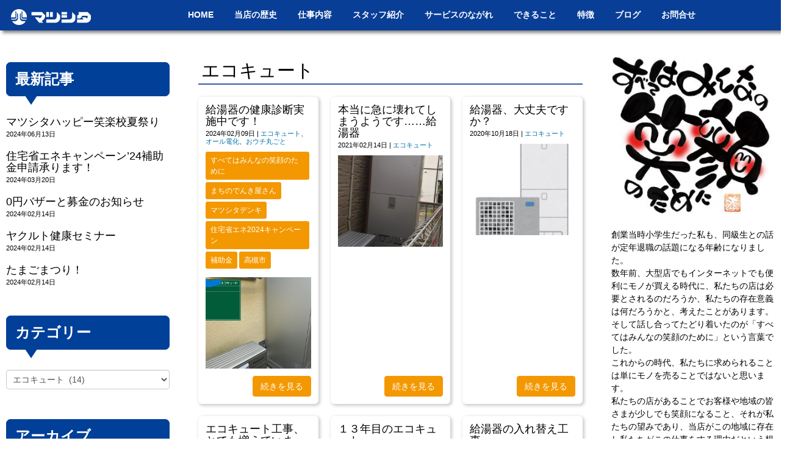

--- FILE ---
content_type: text/html; charset=UTF-8
request_url: https://www.matsushitadenki.jp/category/%E3%82%A8%E3%82%B3%E3%82%AD%E3%83%A5%E3%83%BC%E3%83%88/
body_size: 26277
content:
<!DOCTYPE html>
<html dir="ltr" lang="ja" prefix="og: https://ogp.me/ns#">
<head>
	<meta charset="UTF-8">
	
	<meta name="viewport" content="width=device-width, initial-scale=1.0, maximum-scale=2.0, user-scalable=1" />
	<meta name="format-detection" content="telephone=no" />
	<style>img:is([sizes="auto" i], [sizes^="auto," i]) { contain-intrinsic-size: 3000px 1500px }</style>
	
		<!-- All in One SEO 4.9.3 - aioseo.com -->
		<title>エコキュート | 大阪府高槻市真上のマツシタデンキ</title>
	<meta name="robots" content="noindex, max-image-preview:large" />
	<link rel="canonical" href="https://www.matsushitadenki.jp/category/%e3%82%a8%e3%82%b3%e3%82%ad%e3%83%a5%e3%83%bc%e3%83%88/" />
	<link rel="next" href="https://www.matsushitadenki.jp/category/%E3%82%A8%E3%82%B3%E3%82%AD%E3%83%A5%E3%83%BC%E3%83%88/page/2/" />
	<meta name="generator" content="All in One SEO (AIOSEO) 4.9.3" />
		<script type="application/ld+json" class="aioseo-schema">
			{"@context":"https:\/\/schema.org","@graph":[{"@type":"BreadcrumbList","@id":"https:\/\/www.matsushitadenki.jp\/category\/%E3%82%A8%E3%82%B3%E3%82%AD%E3%83%A5%E3%83%BC%E3%83%88\/#breadcrumblist","itemListElement":[{"@type":"ListItem","@id":"https:\/\/www.matsushitadenki.jp#listItem","position":1,"name":"\u30db\u30fc\u30e0","item":"https:\/\/www.matsushitadenki.jp","nextItem":{"@type":"ListItem","@id":"https:\/\/www.matsushitadenki.jp\/category\/%e3%82%a8%e3%82%b3%e3%82%ad%e3%83%a5%e3%83%bc%e3%83%88\/#listItem","name":"\u30a8\u30b3\u30ad\u30e5\u30fc\u30c8"}},{"@type":"ListItem","@id":"https:\/\/www.matsushitadenki.jp\/category\/%e3%82%a8%e3%82%b3%e3%82%ad%e3%83%a5%e3%83%bc%e3%83%88\/#listItem","position":2,"name":"\u30a8\u30b3\u30ad\u30e5\u30fc\u30c8","previousItem":{"@type":"ListItem","@id":"https:\/\/www.matsushitadenki.jp#listItem","name":"\u30db\u30fc\u30e0"}}]},{"@type":"CollectionPage","@id":"https:\/\/www.matsushitadenki.jp\/category\/%E3%82%A8%E3%82%B3%E3%82%AD%E3%83%A5%E3%83%BC%E3%83%88\/#collectionpage","url":"https:\/\/www.matsushitadenki.jp\/category\/%E3%82%A8%E3%82%B3%E3%82%AD%E3%83%A5%E3%83%BC%E3%83%88\/","name":"\u30a8\u30b3\u30ad\u30e5\u30fc\u30c8 | \u5927\u962a\u5e9c\u9ad8\u69fb\u5e02\u771f\u4e0a\u306e\u30de\u30c4\u30b7\u30bf\u30c7\u30f3\u30ad","inLanguage":"ja","isPartOf":{"@id":"https:\/\/www.matsushitadenki.jp\/#website"},"breadcrumb":{"@id":"https:\/\/www.matsushitadenki.jp\/category\/%E3%82%A8%E3%82%B3%E3%82%AD%E3%83%A5%E3%83%BC%E3%83%88\/#breadcrumblist"}},{"@type":"Organization","@id":"https:\/\/www.matsushitadenki.jp\/#organization","name":"\u5927\u962a\u5e9c\u9ad8\u69fb\u5e02\u771f\u4e0a\u306e\u30de\u30c4\u30b7\u30bf\u30c7\u30f3\u30ad","description":"\u3059\u3079\u3066\u306f\u307f\u3093\u306a\u306e\u7b11\u9854\u306e\u305f\u3081\u306b","url":"https:\/\/www.matsushitadenki.jp\/","sameAs":["https:\/\/www.facebook.com\/dendenmam","https:\/\/www.instagram.com\/m_matsushitadenki\/"]},{"@type":"WebSite","@id":"https:\/\/www.matsushitadenki.jp\/#website","url":"https:\/\/www.matsushitadenki.jp\/","name":"\u5927\u962a\u5e9c\u9ad8\u69fb\u5e02\u771f\u4e0a\u306e\u30de\u30c4\u30b7\u30bf\u30c7\u30f3\u30ad","description":"\u3059\u3079\u3066\u306f\u307f\u3093\u306a\u306e\u7b11\u9854\u306e\u305f\u3081\u306b","inLanguage":"ja","publisher":{"@id":"https:\/\/www.matsushitadenki.jp\/#organization"}}]}
		</script>
		<!-- All in One SEO -->

<link rel='dns-prefetch' href='//maps.google.com' />
<link rel='dns-prefetch' href='//www.googletagmanager.com' />
<link rel="alternate" type="application/rss+xml" title="大阪府高槻市真上のマツシタデンキ &raquo; フィード" href="https://www.matsushitadenki.jp/feed/" />
<link rel="alternate" type="application/rss+xml" title="大阪府高槻市真上のマツシタデンキ &raquo; コメントフィード" href="https://www.matsushitadenki.jp/comments/feed/" />
<link rel="alternate" type="application/rss+xml" title="大阪府高槻市真上のマツシタデンキ &raquo; エコキュート カテゴリーのフィード" href="https://www.matsushitadenki.jp/category/%e3%82%a8%e3%82%b3%e3%82%ad%e3%83%a5%e3%83%bc%e3%83%88/feed/" />
<script type="text/javascript">
/* <![CDATA[ */
window._wpemojiSettings = {"baseUrl":"https:\/\/s.w.org\/images\/core\/emoji\/16.0.1\/72x72\/","ext":".png","svgUrl":"https:\/\/s.w.org\/images\/core\/emoji\/16.0.1\/svg\/","svgExt":".svg","source":{"concatemoji":"https:\/\/www.matsushitadenki.jp\/wp\/wp-includes\/js\/wp-emoji-release.min.js?ver=6.8.3"}};
/*! This file is auto-generated */
!function(s,n){var o,i,e;function c(e){try{var t={supportTests:e,timestamp:(new Date).valueOf()};sessionStorage.setItem(o,JSON.stringify(t))}catch(e){}}function p(e,t,n){e.clearRect(0,0,e.canvas.width,e.canvas.height),e.fillText(t,0,0);var t=new Uint32Array(e.getImageData(0,0,e.canvas.width,e.canvas.height).data),a=(e.clearRect(0,0,e.canvas.width,e.canvas.height),e.fillText(n,0,0),new Uint32Array(e.getImageData(0,0,e.canvas.width,e.canvas.height).data));return t.every(function(e,t){return e===a[t]})}function u(e,t){e.clearRect(0,0,e.canvas.width,e.canvas.height),e.fillText(t,0,0);for(var n=e.getImageData(16,16,1,1),a=0;a<n.data.length;a++)if(0!==n.data[a])return!1;return!0}function f(e,t,n,a){switch(t){case"flag":return n(e,"\ud83c\udff3\ufe0f\u200d\u26a7\ufe0f","\ud83c\udff3\ufe0f\u200b\u26a7\ufe0f")?!1:!n(e,"\ud83c\udde8\ud83c\uddf6","\ud83c\udde8\u200b\ud83c\uddf6")&&!n(e,"\ud83c\udff4\udb40\udc67\udb40\udc62\udb40\udc65\udb40\udc6e\udb40\udc67\udb40\udc7f","\ud83c\udff4\u200b\udb40\udc67\u200b\udb40\udc62\u200b\udb40\udc65\u200b\udb40\udc6e\u200b\udb40\udc67\u200b\udb40\udc7f");case"emoji":return!a(e,"\ud83e\udedf")}return!1}function g(e,t,n,a){var r="undefined"!=typeof WorkerGlobalScope&&self instanceof WorkerGlobalScope?new OffscreenCanvas(300,150):s.createElement("canvas"),o=r.getContext("2d",{willReadFrequently:!0}),i=(o.textBaseline="top",o.font="600 32px Arial",{});return e.forEach(function(e){i[e]=t(o,e,n,a)}),i}function t(e){var t=s.createElement("script");t.src=e,t.defer=!0,s.head.appendChild(t)}"undefined"!=typeof Promise&&(o="wpEmojiSettingsSupports",i=["flag","emoji"],n.supports={everything:!0,everythingExceptFlag:!0},e=new Promise(function(e){s.addEventListener("DOMContentLoaded",e,{once:!0})}),new Promise(function(t){var n=function(){try{var e=JSON.parse(sessionStorage.getItem(o));if("object"==typeof e&&"number"==typeof e.timestamp&&(new Date).valueOf()<e.timestamp+604800&&"object"==typeof e.supportTests)return e.supportTests}catch(e){}return null}();if(!n){if("undefined"!=typeof Worker&&"undefined"!=typeof OffscreenCanvas&&"undefined"!=typeof URL&&URL.createObjectURL&&"undefined"!=typeof Blob)try{var e="postMessage("+g.toString()+"("+[JSON.stringify(i),f.toString(),p.toString(),u.toString()].join(",")+"));",a=new Blob([e],{type:"text/javascript"}),r=new Worker(URL.createObjectURL(a),{name:"wpTestEmojiSupports"});return void(r.onmessage=function(e){c(n=e.data),r.terminate(),t(n)})}catch(e){}c(n=g(i,f,p,u))}t(n)}).then(function(e){for(var t in e)n.supports[t]=e[t],n.supports.everything=n.supports.everything&&n.supports[t],"flag"!==t&&(n.supports.everythingExceptFlag=n.supports.everythingExceptFlag&&n.supports[t]);n.supports.everythingExceptFlag=n.supports.everythingExceptFlag&&!n.supports.flag,n.DOMReady=!1,n.readyCallback=function(){n.DOMReady=!0}}).then(function(){return e}).then(function(){var e;n.supports.everything||(n.readyCallback(),(e=n.source||{}).concatemoji?t(e.concatemoji):e.wpemoji&&e.twemoji&&(t(e.twemoji),t(e.wpemoji)))}))}((window,document),window._wpemojiSettings);
/* ]]> */
</script>
<link rel='stylesheet' id='fancybox-css' href='//www.matsushitadenki.jp/wp/wp-content/plugins/weluka/assets/js/fancybox/jquery.fancybox.css?ver=2.1.5' type='text/css' media='all' />
<link rel='stylesheet' id='mediaelement-css' href='https://www.matsushitadenki.jp/wp/wp-includes/js/mediaelement/mediaelementplayer-legacy.min.css?ver=4.2.17' type='text/css' media='all' />
<link rel='stylesheet' id='wp-mediaelement-css' href='https://www.matsushitadenki.jp/wp/wp-includes/js/mediaelement/wp-mediaelement.min.css?ver=6.8.3' type='text/css' media='all' />
<link rel='stylesheet' id='weluka-flex-slider-css' href='//www.matsushitadenki.jp/wp/wp-content/plugins/weluka/assets/js/flexslider/flexslider.css?ver=2.6.3' type='text/css' media='all' />
<link rel='stylesheet' id='bootstrap-weluka-css' href='//www.matsushitadenki.jp/wp/wp-content/plugins/weluka/assets/css/bootstrap-weluka.min.css?ver=1.2.9.5' type='text/css' media='all' />
<link rel='stylesheet' id='bootstrap-dropdowns-enhancement-css' href='//www.matsushitadenki.jp/wp/wp-content/plugins/weluka/assets/css/dropdowns-enhancement.min.css?ver=3.3.1' type='text/css' media='all' />
<link rel='stylesheet' id='font-awesome-css' href='//www.matsushitadenki.jp/wp/wp-content/plugins/weluka/assets/css/font-awesome.min.css?ver=4.7.0' type='text/css' media='all' />
<link rel='stylesheet' id='weluka-animate-css' href='//www.matsushitadenki.jp/wp/wp-content/plugins/weluka/assets/css/weluka-animate.min.css?ver=1.2.9.5' type='text/css' media='all' />
<link rel='stylesheet' id='weluka-webfont-css' href='https://www.matsushitadenki.jp/wp/wp-content/plugins/weluka/assets/css/webfont1.css?ver=1.2.9.5' type='text/css' media='all' />
<style id='wp-emoji-styles-inline-css' type='text/css'>

	img.wp-smiley, img.emoji {
		display: inline !important;
		border: none !important;
		box-shadow: none !important;
		height: 1em !important;
		width: 1em !important;
		margin: 0 0.07em !important;
		vertical-align: -0.1em !important;
		background: none !important;
		padding: 0 !important;
	}
</style>
<link rel='stylesheet' id='wp-block-library-css' href='https://www.matsushitadenki.jp/wp/wp-includes/css/dist/block-library/style.min.css?ver=6.8.3' type='text/css' media='all' />
<style id='classic-theme-styles-inline-css' type='text/css'>
/*! This file is auto-generated */
.wp-block-button__link{color:#fff;background-color:#32373c;border-radius:9999px;box-shadow:none;text-decoration:none;padding:calc(.667em + 2px) calc(1.333em + 2px);font-size:1.125em}.wp-block-file__button{background:#32373c;color:#fff;text-decoration:none}
</style>
<link rel='stylesheet' id='aioseo/css/src/vue/standalone/blocks/table-of-contents/global.scss-css' href='https://www.matsushitadenki.jp/wp/wp-content/plugins/all-in-one-seo-pack/dist/Lite/assets/css/table-of-contents/global.e90f6d47.css?ver=4.9.3' type='text/css' media='all' />
<link rel='stylesheet' id='wp-components-css' href='https://www.matsushitadenki.jp/wp/wp-includes/css/dist/components/style.min.css?ver=6.8.3' type='text/css' media='all' />
<link rel='stylesheet' id='wp-preferences-css' href='https://www.matsushitadenki.jp/wp/wp-includes/css/dist/preferences/style.min.css?ver=6.8.3' type='text/css' media='all' />
<link rel='stylesheet' id='wp-block-editor-css' href='https://www.matsushitadenki.jp/wp/wp-includes/css/dist/block-editor/style.min.css?ver=6.8.3' type='text/css' media='all' />
<link rel='stylesheet' id='wp-reusable-blocks-css' href='https://www.matsushitadenki.jp/wp/wp-includes/css/dist/reusable-blocks/style.min.css?ver=6.8.3' type='text/css' media='all' />
<link rel='stylesheet' id='wp-patterns-css' href='https://www.matsushitadenki.jp/wp/wp-includes/css/dist/patterns/style.min.css?ver=6.8.3' type='text/css' media='all' />
<link rel='stylesheet' id='wp-editor-css' href='https://www.matsushitadenki.jp/wp/wp-includes/css/dist/editor/style.min.css?ver=6.8.3' type='text/css' media='all' />
<link rel='stylesheet' id='block-robo-gallery-style-css-css' href='https://www.matsushitadenki.jp/wp/wp-content/plugins/robo-gallery/includes/extensions/block/dist/blocks.style.build.css?ver=5.1.2' type='text/css' media='all' />
<style id='global-styles-inline-css' type='text/css'>
:root{--wp--preset--aspect-ratio--square: 1;--wp--preset--aspect-ratio--4-3: 4/3;--wp--preset--aspect-ratio--3-4: 3/4;--wp--preset--aspect-ratio--3-2: 3/2;--wp--preset--aspect-ratio--2-3: 2/3;--wp--preset--aspect-ratio--16-9: 16/9;--wp--preset--aspect-ratio--9-16: 9/16;--wp--preset--color--black: #000000;--wp--preset--color--cyan-bluish-gray: #abb8c3;--wp--preset--color--white: #ffffff;--wp--preset--color--pale-pink: #f78da7;--wp--preset--color--vivid-red: #cf2e2e;--wp--preset--color--luminous-vivid-orange: #ff6900;--wp--preset--color--luminous-vivid-amber: #fcb900;--wp--preset--color--light-green-cyan: #7bdcb5;--wp--preset--color--vivid-green-cyan: #00d084;--wp--preset--color--pale-cyan-blue: #8ed1fc;--wp--preset--color--vivid-cyan-blue: #0693e3;--wp--preset--color--vivid-purple: #9b51e0;--wp--preset--gradient--vivid-cyan-blue-to-vivid-purple: linear-gradient(135deg,rgba(6,147,227,1) 0%,rgb(155,81,224) 100%);--wp--preset--gradient--light-green-cyan-to-vivid-green-cyan: linear-gradient(135deg,rgb(122,220,180) 0%,rgb(0,208,130) 100%);--wp--preset--gradient--luminous-vivid-amber-to-luminous-vivid-orange: linear-gradient(135deg,rgba(252,185,0,1) 0%,rgba(255,105,0,1) 100%);--wp--preset--gradient--luminous-vivid-orange-to-vivid-red: linear-gradient(135deg,rgba(255,105,0,1) 0%,rgb(207,46,46) 100%);--wp--preset--gradient--very-light-gray-to-cyan-bluish-gray: linear-gradient(135deg,rgb(238,238,238) 0%,rgb(169,184,195) 100%);--wp--preset--gradient--cool-to-warm-spectrum: linear-gradient(135deg,rgb(74,234,220) 0%,rgb(151,120,209) 20%,rgb(207,42,186) 40%,rgb(238,44,130) 60%,rgb(251,105,98) 80%,rgb(254,248,76) 100%);--wp--preset--gradient--blush-light-purple: linear-gradient(135deg,rgb(255,206,236) 0%,rgb(152,150,240) 100%);--wp--preset--gradient--blush-bordeaux: linear-gradient(135deg,rgb(254,205,165) 0%,rgb(254,45,45) 50%,rgb(107,0,62) 100%);--wp--preset--gradient--luminous-dusk: linear-gradient(135deg,rgb(255,203,112) 0%,rgb(199,81,192) 50%,rgb(65,88,208) 100%);--wp--preset--gradient--pale-ocean: linear-gradient(135deg,rgb(255,245,203) 0%,rgb(182,227,212) 50%,rgb(51,167,181) 100%);--wp--preset--gradient--electric-grass: linear-gradient(135deg,rgb(202,248,128) 0%,rgb(113,206,126) 100%);--wp--preset--gradient--midnight: linear-gradient(135deg,rgb(2,3,129) 0%,rgb(40,116,252) 100%);--wp--preset--font-size--small: 13px;--wp--preset--font-size--medium: 20px;--wp--preset--font-size--large: 36px;--wp--preset--font-size--x-large: 42px;--wp--preset--spacing--20: 0.44rem;--wp--preset--spacing--30: 0.67rem;--wp--preset--spacing--40: 1rem;--wp--preset--spacing--50: 1.5rem;--wp--preset--spacing--60: 2.25rem;--wp--preset--spacing--70: 3.38rem;--wp--preset--spacing--80: 5.06rem;--wp--preset--shadow--natural: 6px 6px 9px rgba(0, 0, 0, 0.2);--wp--preset--shadow--deep: 12px 12px 50px rgba(0, 0, 0, 0.4);--wp--preset--shadow--sharp: 6px 6px 0px rgba(0, 0, 0, 0.2);--wp--preset--shadow--outlined: 6px 6px 0px -3px rgba(255, 255, 255, 1), 6px 6px rgba(0, 0, 0, 1);--wp--preset--shadow--crisp: 6px 6px 0px rgba(0, 0, 0, 1);}:where(.is-layout-flex){gap: 0.5em;}:where(.is-layout-grid){gap: 0.5em;}body .is-layout-flex{display: flex;}.is-layout-flex{flex-wrap: wrap;align-items: center;}.is-layout-flex > :is(*, div){margin: 0;}body .is-layout-grid{display: grid;}.is-layout-grid > :is(*, div){margin: 0;}:where(.wp-block-columns.is-layout-flex){gap: 2em;}:where(.wp-block-columns.is-layout-grid){gap: 2em;}:where(.wp-block-post-template.is-layout-flex){gap: 1.25em;}:where(.wp-block-post-template.is-layout-grid){gap: 1.25em;}.has-black-color{color: var(--wp--preset--color--black) !important;}.has-cyan-bluish-gray-color{color: var(--wp--preset--color--cyan-bluish-gray) !important;}.has-white-color{color: var(--wp--preset--color--white) !important;}.has-pale-pink-color{color: var(--wp--preset--color--pale-pink) !important;}.has-vivid-red-color{color: var(--wp--preset--color--vivid-red) !important;}.has-luminous-vivid-orange-color{color: var(--wp--preset--color--luminous-vivid-orange) !important;}.has-luminous-vivid-amber-color{color: var(--wp--preset--color--luminous-vivid-amber) !important;}.has-light-green-cyan-color{color: var(--wp--preset--color--light-green-cyan) !important;}.has-vivid-green-cyan-color{color: var(--wp--preset--color--vivid-green-cyan) !important;}.has-pale-cyan-blue-color{color: var(--wp--preset--color--pale-cyan-blue) !important;}.has-vivid-cyan-blue-color{color: var(--wp--preset--color--vivid-cyan-blue) !important;}.has-vivid-purple-color{color: var(--wp--preset--color--vivid-purple) !important;}.has-black-background-color{background-color: var(--wp--preset--color--black) !important;}.has-cyan-bluish-gray-background-color{background-color: var(--wp--preset--color--cyan-bluish-gray) !important;}.has-white-background-color{background-color: var(--wp--preset--color--white) !important;}.has-pale-pink-background-color{background-color: var(--wp--preset--color--pale-pink) !important;}.has-vivid-red-background-color{background-color: var(--wp--preset--color--vivid-red) !important;}.has-luminous-vivid-orange-background-color{background-color: var(--wp--preset--color--luminous-vivid-orange) !important;}.has-luminous-vivid-amber-background-color{background-color: var(--wp--preset--color--luminous-vivid-amber) !important;}.has-light-green-cyan-background-color{background-color: var(--wp--preset--color--light-green-cyan) !important;}.has-vivid-green-cyan-background-color{background-color: var(--wp--preset--color--vivid-green-cyan) !important;}.has-pale-cyan-blue-background-color{background-color: var(--wp--preset--color--pale-cyan-blue) !important;}.has-vivid-cyan-blue-background-color{background-color: var(--wp--preset--color--vivid-cyan-blue) !important;}.has-vivid-purple-background-color{background-color: var(--wp--preset--color--vivid-purple) !important;}.has-black-border-color{border-color: var(--wp--preset--color--black) !important;}.has-cyan-bluish-gray-border-color{border-color: var(--wp--preset--color--cyan-bluish-gray) !important;}.has-white-border-color{border-color: var(--wp--preset--color--white) !important;}.has-pale-pink-border-color{border-color: var(--wp--preset--color--pale-pink) !important;}.has-vivid-red-border-color{border-color: var(--wp--preset--color--vivid-red) !important;}.has-luminous-vivid-orange-border-color{border-color: var(--wp--preset--color--luminous-vivid-orange) !important;}.has-luminous-vivid-amber-border-color{border-color: var(--wp--preset--color--luminous-vivid-amber) !important;}.has-light-green-cyan-border-color{border-color: var(--wp--preset--color--light-green-cyan) !important;}.has-vivid-green-cyan-border-color{border-color: var(--wp--preset--color--vivid-green-cyan) !important;}.has-pale-cyan-blue-border-color{border-color: var(--wp--preset--color--pale-cyan-blue) !important;}.has-vivid-cyan-blue-border-color{border-color: var(--wp--preset--color--vivid-cyan-blue) !important;}.has-vivid-purple-border-color{border-color: var(--wp--preset--color--vivid-purple) !important;}.has-vivid-cyan-blue-to-vivid-purple-gradient-background{background: var(--wp--preset--gradient--vivid-cyan-blue-to-vivid-purple) !important;}.has-light-green-cyan-to-vivid-green-cyan-gradient-background{background: var(--wp--preset--gradient--light-green-cyan-to-vivid-green-cyan) !important;}.has-luminous-vivid-amber-to-luminous-vivid-orange-gradient-background{background: var(--wp--preset--gradient--luminous-vivid-amber-to-luminous-vivid-orange) !important;}.has-luminous-vivid-orange-to-vivid-red-gradient-background{background: var(--wp--preset--gradient--luminous-vivid-orange-to-vivid-red) !important;}.has-very-light-gray-to-cyan-bluish-gray-gradient-background{background: var(--wp--preset--gradient--very-light-gray-to-cyan-bluish-gray) !important;}.has-cool-to-warm-spectrum-gradient-background{background: var(--wp--preset--gradient--cool-to-warm-spectrum) !important;}.has-blush-light-purple-gradient-background{background: var(--wp--preset--gradient--blush-light-purple) !important;}.has-blush-bordeaux-gradient-background{background: var(--wp--preset--gradient--blush-bordeaux) !important;}.has-luminous-dusk-gradient-background{background: var(--wp--preset--gradient--luminous-dusk) !important;}.has-pale-ocean-gradient-background{background: var(--wp--preset--gradient--pale-ocean) !important;}.has-electric-grass-gradient-background{background: var(--wp--preset--gradient--electric-grass) !important;}.has-midnight-gradient-background{background: var(--wp--preset--gradient--midnight) !important;}.has-small-font-size{font-size: var(--wp--preset--font-size--small) !important;}.has-medium-font-size{font-size: var(--wp--preset--font-size--medium) !important;}.has-large-font-size{font-size: var(--wp--preset--font-size--large) !important;}.has-x-large-font-size{font-size: var(--wp--preset--font-size--x-large) !important;}
:where(.wp-block-post-template.is-layout-flex){gap: 1.25em;}:where(.wp-block-post-template.is-layout-grid){gap: 1.25em;}
:where(.wp-block-columns.is-layout-flex){gap: 2em;}:where(.wp-block-columns.is-layout-grid){gap: 2em;}
:root :where(.wp-block-pullquote){font-size: 1.5em;line-height: 1.6;}
</style>
<link rel='stylesheet' id='contact-form-7-css' href='https://www.matsushitadenki.jp/wp/wp-content/plugins/contact-form-7/includes/css/styles.css?ver=6.1.4' type='text/css' media='all' />
<link rel='stylesheet' id='welukatheme00-style-css' href='//www.matsushitadenki.jp/wp/wp-content/themes/weluka-theme-00/style.css?ver=6.8.3' type='text/css' media='all' />
<link rel='stylesheet' id='heateor_sss_frontend_css-css' href='https://www.matsushitadenki.jp/wp/wp-content/plugins/sassy-social-share/public/css/sassy-social-share-public.css?ver=3.3.79' type='text/css' media='all' />
<style id='heateor_sss_frontend_css-inline-css' type='text/css'>
.heateor_sss_button_instagram span.heateor_sss_svg,a.heateor_sss_instagram span.heateor_sss_svg{background:radial-gradient(circle at 30% 107%,#fdf497 0,#fdf497 5%,#fd5949 45%,#d6249f 60%,#285aeb 90%)}.heateor_sss_horizontal_sharing .heateor_sss_svg,.heateor_sss_standard_follow_icons_container .heateor_sss_svg{color:#fff;border-width:0px;border-style:solid;border-color:transparent}.heateor_sss_horizontal_sharing .heateorSssTCBackground{color:#666}.heateor_sss_horizontal_sharing span.heateor_sss_svg:hover,.heateor_sss_standard_follow_icons_container span.heateor_sss_svg:hover{border-color:transparent;}.heateor_sss_vertical_sharing span.heateor_sss_svg,.heateor_sss_floating_follow_icons_container span.heateor_sss_svg{color:#fff;border-width:0px;border-style:solid;border-color:transparent;}.heateor_sss_vertical_sharing .heateorSssTCBackground{color:#666;}.heateor_sss_vertical_sharing span.heateor_sss_svg:hover,.heateor_sss_floating_follow_icons_container span.heateor_sss_svg:hover{border-color:transparent;}@media screen and (max-width:783px) {.heateor_sss_vertical_sharing{display:none!important}}
</style>
<script type="text/javascript" src="https://www.matsushitadenki.jp/wp/wp-includes/js/jquery/jquery.min.js?ver=3.7.1" id="jquery-core-js"></script>
<script type="text/javascript" src="https://www.matsushitadenki.jp/wp/wp-includes/js/jquery/jquery-migrate.min.js?ver=3.4.1" id="jquery-migrate-js"></script>
<script type="text/javascript" src="//www.matsushitadenki.jp/wp/wp-content/plugins/weluka/assets/js/lazysizes-gh-pages/lazysizes.min.js?ver=4.0.2" id="lazysizes-js"></script>
<link rel="https://api.w.org/" href="https://www.matsushitadenki.jp/wp-json/" /><link rel="alternate" title="JSON" type="application/json" href="https://www.matsushitadenki.jp/wp-json/wp/v2/categories/24" /><link rel="EditURI" type="application/rsd+xml" title="RSD" href="https://www.matsushitadenki.jp/wp/xmlrpc.php?rsd" />
<meta name="generator" content="WordPress 6.8.3" />
<meta name="generator" content="Site Kit by Google 1.170.0" /><style type="text/css">.recentcomments a{display:inline !important;padding:0 !important;margin:0 !important;}</style><style type="text/css">body { color:#000000; }a, #weluka-main-header a, #weluka-main-footer a { color:#0273ab; }a:hover, #weluka-main-header a:hover, #weluka-main-footer a:hover, a:focus, #weluka-main-header a:focus, #weluka-main-footer a:focus { color:#02a0ef; }.weluka-text-primary { color:#f39800; }.weluka-bg-primary { background-color:#f39800; }.label-primary { background-color:#f39800; }.weluka-btn-primary, .weluka-btn-primary .badge, .weluka-btn-primary.disabled, .weluka-btn-primary[disabled], fieldset[disabled] .weluka-btn-primary, .weluka-btn-primary.disabled:hover, .weluka-btn-primary[disabled]:hover, fieldset[disabled] .weluka-btn-primary:hover, .weluka-btn-primary.disabled:focus, .weluka-btn-primary[disabled]:focus, fieldset[disabled] .weluka-btn-primary:focus, .weluka-btn-primary.disabled.focus, .weluka-btn-primary[disabled].focus, fieldset[disabled] .weluka-btn-primary.focus, .weluka-btn-primary.disabled:active, .weluka-btn-primary[disabled]:active, fieldset[disabled] .weluka-btn-primary:active, .weluka-btn-primary.disabled.active, .weluka-btn-primary[disabled].active, fieldset[disabled] .weluka-btn-primary.active { background-color:#f39800; }.weluka-btn-primary:hover, .weluka-btn-primary:focus, .weluka-btn-primary.focus, .weluka-btn-primary:active, .weluka-btn-primary.active, .open > .dropdown-toggle.weluka-btn-primary { border-color:#f39800 !important; }.weluka-btn-link, .weluka-btn-link .badge { color:#f39800; }.pagination > .active > a, .pagination > .active > span, .pagination > .active > a:hover, .pagination > .active > span:hover, .pagination > .active > a:focus, .pagination > .active > span:focus { background-color:#f39800;border-color:#f39800; }.pagination > li > a, .pagination > li > span { color:#f39800; }.pagination > li > a:hover, .pagination > li > span:hover, .pagination > li > a:focus, .pagination > li > span:focus { color:#f39800; }.weluka-pagination .current, .comment-form input[type="submit"], .weluka-pagination a:hover, .post-nav-link a:hover, .comment-navigation a:hover { background-color:#f39800; }.weluka-pagination span, .weluka-pagination a, .post-nav-link a, .comment-navigation a { color:#f39800; }.weluka-navbar-darkblue, .weluka-navbar-darkblue .dropdown-menu, .weluka-nav-bar-ham .nav.weluka-navbar-darkblue, .weluka-nav-bar-ham .weluka-toggle.weluka-navbar-darkblue { background-color:#f39800; }.panel-primary > .panel-heading { background-color:#f39800; }.panel-primary > .panel-heading .badge { color:#f39800; }.nav-tabs a, .nav-pills > li > a { color:#f39800; }.nav-pills > li.active > a, .nav-pills > li.active > a:hover, .nav-pills > li.active > a:focus { background-color:#f39800; }.list-group-item.active, .list-group-item.active:hover, .list-group-item.active:focus { background-color:#f39800;border-color:#f39800; }.tagcloud a { background-color:#f39800; }a.weluka-bg-primary:hover { background-color:#f39800; }.weluka-btn-primary, .weluka-btn-primary.disabled, .weluka-btn-primary[disabled], fieldset[disabled] .weluka-btn-primary, .weluka-btn-primary.disabled:hover, .weluka-btn-primary[disabled]:hover, fieldset[disabled] .weluka-btn-primary:hover, .weluka-btn-primary.disabled:focus, .weluka-btn-primary[disabled]:focus, fieldset[disabled] .weluka-btn-primary:focus, .weluka-btn-primary.disabled.focus, .weluka-btn-primary[disabled].focus, fieldset[disabled] .weluka-btn-primary.focus, .weluka-btn-primary.disabled:active, .weluka-btn-primary[disabled]:active, fieldset[disabled] .weluka-btn-primary:active, .weluka-btn-primary.disabled.active, .weluka-btn-primary[disabled].active, fieldset[disabled] .weluka-btn-primary.active { border-color:#f39800 !important; }.weluka-btn-primary:hover, .weluka-btn-primary:focus, .weluka-btn-primary.focus, .weluka-btn-primary:active, .weluka-btn-primary.active, .open > .dropdown-toggle.weluka-btn-primary { background-color:#f39800; }.weluka-btn-link:hover, .weluka-btn-link:focus { color:#f39800; }.weluka-navbar-darkblue, .weluka-navbar-darkblue .dropdown-menu, .weluka-nav-bar-ham .nav.weluka-navbar-darkblue, .weluka-navbar-darkblue a:hover, .weluka-navbar-darkblue a:focus, .weluka-navbar-darkblue .open > a, .weluka-navbar-darkblue .open a:hover, .weluka-navbar-darkblue .open a:focus, .weluka-navbar-darkblue .dropdown-menu a:hover, .weluka-navbar-darkblue .dropdown-menu a:focus, .weluka-navbar-darkblue .navbar-toggle, .weluka-nav-bar-ham .weluka-toggle.weluka-navbar-darkblue, .weluka-nav-bar-ham .weluka-toggle.weluka-navbar-darkblue, .weluka-navbar-darkblue .navbar-collapse, .weluka-navbar-darkblue .navbar-form, .weluka-nav-bar-v.weluka-navbar-darkblue .nav, .weluka-nav-bar-v.weluka-navbar-darkblue .nav li, .weluka-nav-bar-ham .nav.weluka-navbar-darkblue { border-color:#f39800 !important; }.weluka-navbar-darkblue a:hover, .weluka-navbar-darkblue a:focus, .weluka-navbar-darkblue .open > a, .weluka-navbar-darkblue .open a:hover, .weluka-navbar-darkblue .open a:focus, .weluka-navbar-darkblue .dropdown-menu a:hover, .weluka-navbar-darkblue .dropdown-menu a:focus, .weluka-navbar-darkblue .navbar-toggle:hover, .weluka-navbar-darkblue .navbar-toggle:focus, .weluka-nav-bar-ham .weluka-toggle.weluka-navbar-darkblue:hover, .weluka-nav-bar-ham .weluka-toggle.weluka-navbar-darkblue:focus { background-color:#f39800; }.panel-primary > .panel-heading { border-color:#f39800; }.panel-primary > .panel-heading + .panel-collapse > .panel-body { border-top-color:#f39800; }.panel-primary > .panel-footer + .panel-collapse > .panel-body { border-bottom-color:#f39800; }.panel-primary { border-color:#f39800; }.list-group-item.active, .list-group-item.active:hover, .list-group-item.active:focus { background-color:#f39800;border-color:#f39800; }.comment-form input[type="submit"]:hover, .comment-form input[type="submit"]:focus { background:#f39800; }.tagcloud a:hover { background-color:#f39800; }.weluka-bg-primary { color:#ffffff; }.label-primary { color:#ffffff; }.weluka-btn-primary, .weluka-btn-primary:hover, .weluka-btn-primary:focus, .weluka-btn-primary.focus, .weluka-btn-primary:active, .weluka-btn-primary.active, .open > .dropdown-toggle.weluka-btn-primary, a.weluka-bg-primary:hover { color:#ffffff !important; }.weluka-navbar-darkblue, .weluka-navbar-darkblue a, .weluka-navbar-darkblue .dropdown-menu, .weluka-nav-bar-ham .nav.weluka-navbar-darkblue { color: #ffffff !important; }.weluka-navbar-darkblue .navbar-toggle .icon-bar, .weluka-nav-bar-ham .weluka-toggle.weluka-navbar-darkblue .icon-bar { background-color:#ffffff; }.panel-primary > .panel-heading { color:#ffffff; }.list-group-item.active, .list-group-item.active:hover, .list-group-item.active:focus { color:#ffffff; }.tagcloud a, .tagcloud a:hover { color:#ffffff; }.weluka-text-success { color:#004098; }.weluka-bg-success { background-color:#004098; }.label-success { background-color:#004098; }.weluka-btn-success, .weluka-btn-success .badge, .weluka-btn-success.disabled, .weluka-btn-success[disabled], fieldset[disabled] .weluka-btn-success, .weluka-btn-success.disabled:hover, .weluka-btn-success[disabled]:hover, fieldset[disabled] .weluka-btn-success:hover, .weluka-btn-success.disabled:focus, .weluka-btn-success[disabled]:focus, fieldset[disabled] .weluka-btn-success:focus, .weluka-btn-success.disabled.focus, .weluka-btn-success[disabled].focus, fieldset[disabled] .weluka-btn-success.focus, .weluka-btn-success.disabled:active, .weluka-btn-success[disabled]:active, fieldset[disabled] .weluka-btn-success:active, .weluka-btn-success.disabled.active, .weluka-btn-success[disabled].active, fieldset[disabled] .weluka-btn-success.active { background-color:#004098; }.weluka-btn-success:hover, .weluka-btn-success:focus, .weluka-btn-success.focus, .weluka-btn-success:active, .weluka-btn-success.active, .open > .dropdown-toggle.weluka-btn-success { border-color:#004098 !important; }.weluka-navbar-green, .weluka-navbar-green .dropdown-menu, .weluka-nav-bar-ham .nav.weluka-navbar-green, .weluka-nav-bar-ham .weluka-toggle.weluka-navbar-green { background-color:#004098; }.panel-success > .panel-heading { background-color:#004098; }.panel-success > .panel-heading .badge { color:#004098; }.alert-success { background-color:#004098; }.list-group-item-success { background-color:#004098; }.table > thead > tr > td.success, .table > tbody > tr > td.success, .table > tfoot > tr > td.success, .table > thead > tr > th.success, .table > tbody > tr > th.success, .table > tfoot > tr > th.success, .table > thead > tr.success > td, .table > tbody > tr.success > td, .table > tfoot > tr.success > td, .table > thead > tr.success > th, .table > tbody > tr.success > th, .table > tfoot > tr.success > th { background-color:#004098; }a.weluka-bg-success:hover { background-color:#004098; }.weluka-btn-success, .weluka-btn-success.disabled, .weluka-btn-success[disabled], fieldset[disabled] .weluka-btn-success, .weluka-btn-success.disabled:hover, .weluka-btn-success[disabled]:hover, fieldset[disabled] .weluka-btn-success:hover, .weluka-btn-success.disabled:focus, .weluka-btn-success[disabled]:focus, fieldset[disabled] .weluka-btn-success:focus, .weluka-btn-success.disabled.focus, .weluka-btn-success[disabled].focus, fieldset[disabled] .weluka-btn-success.focus, .weluka-btn-success.disabled:active, .weluka-btn-success[disabled]:active, fieldset[disabled] .weluka-btn-success:active, .weluka-btn-success.disabled.active, .weluka-btn-success[disabled].active, fieldset[disabled] .weluka-btn-success.active { border-color:#004098 !important; }.weluka-btn-success:hover, .weluka-btn-success:focus, .weluka-btn-success.focus, .weluka-btn-success:active, .weluka-btn-success.active, .open > .dropdown-toggle.weluka-btn-success { background-color:#004098; }.weluka-navbar-green, .weluka-navbar-green .dropdown-menu, .weluka-nav-bar-ham .nav.weluka-navbar-green, .weluka-navbar-green a:hover, .weluka-navbar-green a:focus, .weluka-navbar-green .open > a, .weluka-navbar-green .open a:hover, .weluka-navbar-green .open a:focus, .weluka-navbar-green .dropdown-menu a:hover, .weluka-navbar-green .dropdown-menu a:focus, .weluka-navbar-green .navbar-toggle, .weluka-nav-bar-ham .weluka-toggle.weluka-navbar-green, .weluka-nav-bar-ham .weluka-toggle.weluka-navbar-green, .weluka-navbar-green .navbar-collapse, .weluka-navbar-green .navbar-form, .weluka-nav-bar-v.weluka-navbar-green .nav, .weluka-nav-bar-v.weluka-navbar-green .nav li, .weluka-nav-bar-ham .nav.weluka-navbar-green { border-color:#004098 !important; }.weluka-navbar-green a:hover, .weluka-navbar-green a:focus, .weluka-navbar-green .open > a, .weluka-navbar-green .open a:hover, .weluka-navbar-green .open a:focus, .weluka-navbar-green .dropdown-menu a:hover, .weluka-navbar-green .dropdown-menu a:focus, .weluka-navbar-green .navbar-toggle:hover, .weluka-navbar-green .navbar-toggle:focus, .weluka-nav-bar-ham .weluka-toggle.weluka-navbar-green:hover, .weluka-nav-bar-ham .weluka-toggle.weluka-navbar-green:focus { background-color:#004098; }.panel-success > .panel-heading { border-color:#004098; }.panel-success > .panel-heading + .panel-collapse > .panel-body { border-top-color:#004098; }.panel-success > .panel-footer + .panel-collapse > .panel-body { border-bottom-color:#004098; }.panel-success { border-color:#004098; }.alert-success { border-color:#004098; }a.list-group-item-success:hover, a.list-group-item-success:focus { background-color:#004098; }a.list-group-item-success.active, a.list-group-item-success.active:hover, a.list-group-item-success.active:focus { background-color:#004098;border-color:#004098; }.table-hover > tbody > tr > td.success:hover, .table-hover > tbody > tr > th.success:hover, .table-hover > tbody > tr.success:hover > td, .table-hover > tbody > tr:hover > .success, .table-hover > tbody > tr.success:hover > th { background-color:#004098; }.weluka-bg-success { color:#ffffff; }.label-success { color:#ffffff; }.weluka-btn-success, .weluka-btn-success:hover, .weluka-btn-success:focus, .weluka-btn-success.focus, .weluka-btn-success:active, .weluka-btn-success.active, .open > .dropdown-toggle.weluka-btn-success, a.weluka-bg-success:hover { color:#ffffff !important; }.weluka-navbar-green, .weluka-navbar-green a, .weluka-navbar-green .dropdown-menu, .weluka-nav-bar-ham .nav.weluka-navbar-green { color: #ffffff !important; }.weluka-navbar-green .navbar-toggle .icon-bar, .weluka-nav-bar-ham .weluka-toggle.weluka-navbar-green .icon-bar { background-color:#ffffff; }.panel-success > .panel-heading { color:#ffffff; }.alert-success { color:#ffffff; }.list-group-item-success, a.list-group-item-success, a.list-group-item-success:hover, a.list-group-item-success:focus, a.list-group-item-success.active, a.list-group-item-success.active:hover, a.list-group-item-success.active:focus { color:#ffffff; }.table > thead > tr > td.success, .table > tbody > tr > td.success, .table > tfoot > tr > td.success, .table > thead > tr > th.success, .table > tbody > tr > th.success, .table > tfoot > tr > th.success, .table > thead > tr.success > td, .table > tbody > tr.success > td, .table > tfoot > tr.success > td, .table > thead > tr.success > th, .table > tbody > tr.success > th, .table > tfoot > tr.success > th, .table-hover > tbody > tr > td.success:hover, .table-hover > tbody > tr > th.success:hover, .table-hover > tbody > tr.success:hover > td, .table-hover > tbody > tr:hover > .success, .table-hover > tbody > tr.success:hover > th { color:#ffffff; }</style><style type="text/css">#main{
padding:0px !important;
}

.weluka-container{
font-size:14pt;
line-height:180%;
}

#three-col-left-wrapper{
padding:10px;
}

.weluka-container p{
   margin: 1em 0px;   /* 上下に1em・左右に0px */
}

.page-title{
margin:0px 0px 20px 0px;
padding:5px;
border-bottom:2px solid;
border-color: #345ba9;
}

.weluka-single-meta{
margin:20px 0px 20px 0px;
}

.entry{
font-size:14pt;
line-height:180%;
padding:0px 10px 0px 10px;
}

.entry p{
margin: 1em 0px; 
}





.blend-mode img{
mix-blend-mode: multiply;
}


.bg-multiply { background-blend-mode: multiply; }


.wpcf7 {
    width: 100%;
}



/* 全体のスタイル */
.fkd {
  margin-bottom: 40px;
}
/* 左画像 */
.fkd-img-left {
  margin: 0;
  float: left;
  width: 80px;
  height: 80px;
}
/* 右画像 */
.fkd-img-right {
  margin: 0;
  float: right;
  width: 80px;
  height: 80px;
}
.fkd figure img {
  width: 100%;
  height: 100%;
  margin: 0;
}

/* 左からの吹き出しテキスト */
.fkd-text-right {
  position: relative;
  margin-left: 100px;
  margin-right: 40px;
  padding: 10px;
  border: 3px dotted #004098;
  border-radius: 8px;
background-color: #fff;
}
/* 右からの吹き出しテキスト */
.fkd-text-left {
  position: relative;
  margin-right: 100px;
  margin-left: 50px;
  margin-bottom: 50px;
  padding: 10px;
  padding-left: 20px;
  border: 3px dotted #004098;
  border-radius: 8px;
background-color: #fff;
}
p.fkd-text {
  margin: 0 0 20px;
}
p.fkd-text:last-child {
  margin-bottom: 0;
}
/* 左の三角形を作る */
.fkd-text-right:before {
  position: absolute;
  content: '';
  border: 8px solid transparent;
  border-right: 13px solid #004098;
  top: 15px;
  left: -23px;
}
.fkd-text-right:after {
  position: absolute;
  content: '';
  border: 8px solid transparent;
  border-right: 12px solid #fff;
  top: 15px;
  left: -19px;
}
/* 右の三角形を作る */
.fkd-text-left:before {
  position: absolute;
  content: '';
  border: 8px solid transparent;
  border-left: 13px solid #004098;
  top: 15px;
  right: -23px;
}
.fkd-text-left:after {
  position: absolute;
  content: '';
  border: 8px solid transparent;
  border-left: 13px solid #fff;
  top: 15px;
  right: -19px;
}
/* 回り込み解除 */
.fkd:after,.fkd:before {
  clear: both;
  content: "";
  display: block;
}
.fkd-tx-big {
    font-size: 1.3em;
}
.fkd-tx-g {color: #3a2313;}
.fkd-tx-p {color: #3a2313;}


/* ベース色を設定 */
.cst-main-menu .weluka-navbar-none,
.cst-main-menu .weluka-navbar-none .dropdown-menu,
.cst-main-menu .weluka-nav-bar-h.weluka-navbar-none .navbar-toggle {
background-color:#093e97;
}

/* テキスト色を白に設定 */
.cst-main-menu .weluka-navbar-none,
.cst-main-menu .weluka-navbar-none .navbar-brand,
.cst-main-menu .weluka-navbar-none a,
.cst-main-menu .weluka-navbar-none .dropdown-menu,
.cst-main-menu .weluka-nav-bar-ham .nav.weluka-navbar-none {
color: #ffffff !important;
}

/* ホバー時色を設定 */
.cst-main-menu .weluka-navbar-none a:hover,
.cst-main-menu .weluka-navbar-none .open a,
.cst-main-menu .weluka-navbar-none .open a:hover,
.cst-main-menu .weluka-navbar-none .dropdown-menu a:hover{
     background-color: #f39800; /* 背景色 */
color: #fff !important; /* テキスト色 ご調整ください */
}

/* ハンバーガーメニュー表示時のバー色を設定 */
.cst-main-menu .weluka-navbar-none .navbar-toggle .icon-bar,
.cst-main-menu .weluka-nav-bar-ham .weluka-toggle.weluka-navbar-none 
.icon-bar {
     background-color: #f39800;
}

/* 滞在ページの色設定 */
.current_page_item{
background-color: #f39800; /* 表示させたい色のカラーコードを入力 */
}

.current_page_item .linktext{
color: #ffffff !important; /* テキスト色 ご調整ください */
}


.mainvisual img{
width: 100%; 
height: 100%;
}

.torisetu-midashi{
	font-size: 24px; //最小値
}
@media (min-width: 640px) {
.torisetu-midashi{
    font-size: calc(24px + ((1vw - 6.4px)*3.571));
  }
}
@media (min-width: 1200px) {
.torisetu-midashi{
    font-size: 48px; //最大値
  }</style><!--[if lt IE 9]><script src="https://www.matsushitadenki.jp/wp/wp-content/plugins/weluka/assets/js/html5shiv.min.js"></script><script src="https://www.matsushitadenki.jp/wp/wp-content/plugins/weluka/assets/js/respond.min.js"></script><![endif]--><style type="text/css">#weluka-pagetop-link {background-color:#f39800;}</style><script type="text/javascript">jQuery(document).ready(function($) {$("body").append('<a id="weluka-pagetop-link" href="#" class="weluka-pagtop-link-rb weluka-pagtop-link-sp-rb" title="page top"><i class="fa fa-angle-up"></i></a>');});</script></head>
<body class="archive category category-24 wp-theme-weluka-theme-00">
<header id="weluka-main-header" class=" weluka-custom-header">
<div class="weluka-builder-content"><div id="section_wl2094784820601a54c724100" class="weluka-section weluka-boxshadow-leftbtm " style=" background-color:#004098;"><div class="weluka-container-fluid clearfix"><div id="row_wl2136121795601a54c72411c" class="weluka-row clearfix  weluka-responsive-mp "  style="" data-mdm="0,,,,px"><div id="col_wl912854481601a54c724129" class="weluka-col weluka-col-md-12  "  style=""><div style="display:none;"><style>#weluka_wpmenu_wl940238398601a54c724148 .nav > li > a > span.linktext {  font-weight:bold !important; }
</style></div><div id="weluka_wpmenu_wl940238398601a54c724148" class="weluka-wp-widget weluka-wpmenu weluka-content clearfix cst-main-menu  weluka-responsive-mp"  style=" margin-top:0px; margin-bottom:0px; margin-left:0px; margin-right:0px; padding-top:0px; padding-bottom:0px; padding-left:0px; padding-right:0px;" data-xsm="0,0,0,0,px"><div class="weluka-nav weluka-nav-bar-h navbar clearfix weluka-navbar-none no-rounded" style="border:none !important;"><div class="navbar-header clearfix"><button type="button" class="navbar-toggle" data-toggle="collapse" data-target="#wl1224855436601a54c72413e"><span class="sr-only">Navigation</span><span class="icon-bar"></span> <span class="icon-bar"></span> <span class="icon-bar"></span></button><div class="navbar-brand"><a href="https://www.matsushitadenki.jp"><img class="alignnone size-full wp-image-23" src="https://www.matsushitadenki.jp/wp/wp-content/uploads/2020/12/logo.png" alt="マツシタデンキ" width="137" height="26"></a></div></div><div id="wl1224855436601a54c72413e" class="collapse navbar-collapse"><ul id="menu-mein" class="nav navbar-nav navbar-center"><li id="menu-item-7565" class="menu-item menu-item-type-post_type menu-item-object-page menu-item-home menu-item-7565"><a href="https://www.matsushitadenki.jp/"><span class="linktext">HOME</span></a></li>
<li id="menu-item-7664" class="menu-item menu-item-type-post_type menu-item-object-page menu-item-7664"><a href="https://www.matsushitadenki.jp/history/"><span class="linktext">当店の歴史</span></a></li>
<li id="menu-item-7770" class="menu-item menu-item-type-post_type menu-item-object-page menu-item-7770"><a href="https://www.matsushitadenki.jp/work/"><span class="linktext">仕事内容</span></a></li>
<li id="menu-item-7743" class="menu-item menu-item-type-post_type menu-item-object-page menu-item-7743"><a href="https://www.matsushitadenki.jp/staff-2/"><span class="linktext">スタッフ紹介</span></a></li>
<li id="menu-item-7723" class="menu-item menu-item-type-post_type menu-item-object-page menu-item-7723"><a href="https://www.matsushitadenki.jp/service/"><span class="linktext">サービスのながれ</span></a></li>
<li id="menu-item-7709" class="menu-item menu-item-type-post_type menu-item-object-page menu-item-7709"><a href="https://www.matsushitadenki.jp/consultation/"><span class="linktext">できること</span></a></li>
<li id="menu-item-7603" class="menu-item menu-item-type-post_type menu-item-object-page menu-item-7603"><a href="https://www.matsushitadenki.jp/tokucho/"><span class="linktext">特徴</span></a></li>
<li id="menu-item-7804" class="menu-item menu-item-type-custom menu-item-object-custom menu-item-7804"><a href="https://www.matsushitadenki.jp/category/blog/"><span class="linktext">ブログ</span></a></li>
<li id="menu-item-7808" class="menu-item menu-item-type-post_type menu-item-object-page menu-item-7808"><a href="https://www.matsushitadenki.jp/inq/"><span class="linktext">お問合せ</span></a></li>
</ul></div></div></div></div></div></div><div class="weluka-hide"><script type="text/javascript">jQuery(document).ready(function($) {$("head").append("<style>#section_wl2094784820601a54c724100.weluka-boxshadow-leftbtm{-webkit-box-shadow: 4px 4px 5px 0 #888888;-moz-box-shadow: 4px 4px 5px 0 #888888;box-shadow: 4px 4px 5px 0 #888888;}</style>");});</script></div></div></div>
</header>


<div id="main">

		<div id="weluka-notparallax" class="weluka-container-fluid"> 			<div class="weluka-row clearfix">
			<div id="three-col-left-wrapper" class="weluka-col weluka-col-md-9"> 				<div class="weluka-row clearfix">
            		<div id="main-content" class="weluka-col weluka-col-md-8 right">
		<h2 class="page-title weluka-text-left">
エコキュート	</h2>
		<article class="archive-list sp-pad clearfix">
			<div class=" hidden-xs"><div class="weluka-list-row weluka-row clearfix top-nomargin mediamiddle  weluka-list-row-eqh"><div class="weluka-col weluka-col-md-4"><div class="wrap weluka-listblock-allp img-rounded weluka-listblock-boxshadow"><h3 class="weluka-list-title" style=""><a href="https://www.matsushitadenki.jp/%e3%81%8a%e3%82%a6%e3%83%81%e4%b8%b8%e3%81%94%e3%81%a8/9038/" title="給湯器の健康診断実施中です！">給湯器の健康診断実施中です！</a></h3><div class="weluka-list-meta"><span class="weluka-post-date" style="">2024年02月09日</span>&nbsp;|&nbsp;<span class="weluka-post-category-name"><a href="https://www.matsushitadenki.jp/category/%e3%82%a8%e3%82%b3%e3%82%ad%e3%83%a5%e3%83%bc%e3%83%88/" style="">エコキュート</a></span>、<span class="weluka-post-category-name"><a href="https://www.matsushitadenki.jp/category/%e3%82%aa%e3%83%bc%e3%83%ab%e9%9b%bb%e5%8c%96/" style="">オール電化</a></span>、<span class="weluka-post-category-name"><a href="https://www.matsushitadenki.jp/category/%e3%81%8a%e3%82%a6%e3%83%81%e4%b8%b8%e3%81%94%e3%81%a8/" style="">おウチ丸ごと</a></span></div><div class="tagcloud weluka-mgtop-s"><a href="https://www.matsushitadenki.jp/tag/%e3%81%99%e3%81%b9%e3%81%a6%e3%81%af%e3%81%bf%e3%82%93%e3%81%aa%e3%81%ae%e7%ac%91%e9%a1%94%e3%81%ae%e3%81%9f%e3%82%81%e3%81%ab/" title="すべてはみんなの笑顔のために">すべてはみんなの笑顔のために</a><a href="https://www.matsushitadenki.jp/tag/%e3%81%be%e3%81%a1%e3%81%ae%e3%81%a7%e3%82%93%e3%81%8d%e5%b1%8b%e3%81%95%e3%82%93/" title="まちのでんき屋さん">まちのでんき屋さん</a><a href="https://www.matsushitadenki.jp/tag/%e3%83%9e%e3%83%84%e3%82%b7%e3%82%bf%e3%83%87%e3%83%b3%e3%82%ad/" title="マツシタデンキ">マツシタデンキ</a><a href="https://www.matsushitadenki.jp/tag/%e4%bd%8f%e5%ae%85%e7%9c%81%e3%82%a8%e3%83%8d2024%e3%82%ad%e3%83%a3%e3%83%b3%e3%83%9a%e3%83%bc%e3%83%b3/" title="住宅省エネ2024キャンペーン">住宅省エネ2024キャンペーン</a><a href="https://www.matsushitadenki.jp/tag/%e8%a3%9c%e5%8a%a9%e9%87%91/" title="補助金">補助金</a><a href="https://www.matsushitadenki.jp/tag/%e9%ab%98%e6%a7%bb%e5%b8%82/" title="高槻市">高槻市</a></div><div class="weluka-list-media"><a href="https://www.matsushitadenki.jp/%e3%81%8a%e3%82%a6%e3%83%81%e4%b8%b8%e3%81%94%e3%81%a8/9038/" title="給湯器の健康診断実施中です！"><span class="weluka-list-media-eqh" style="background-image:url(https://www.matsushitadenki.jp/wp/wp-content/uploads/2024/02/エコキュート-800x450.jpg);height:150px;"></span></a></div><div class="weluka-list-row-eqh-btmwrap"><div id="weluka_btn_wl47772683469750f7a19b2e" class="weluka-button weluka-content weluka-text-right " ><a id="weluka_btn_alink_wl28572645869750f7a19b32" href="https://www.matsushitadenki.jp/%e3%81%8a%e3%82%a6%e3%83%81%e4%b8%b8%e3%81%94%e3%81%a8/9038/" class="weluka-btn weluka-btn-primary " >続きを見る</a></div></div></div></div><div class="weluka-col weluka-col-md-4"><div class="wrap weluka-listblock-allp img-rounded weluka-listblock-boxshadow"><h3 class="weluka-list-title" style=""><a href="https://www.matsushitadenki.jp/%e3%82%a8%e3%82%b3%e3%82%ad%e3%83%a5%e3%83%bc%e3%83%88/7863/" title="本当に急に壊れてしまうようです……給湯器">本当に急に壊れてしまうようです……給湯器</a></h3><div class="weluka-list-meta"><span class="weluka-post-date" style="">2021年02月14日</span>&nbsp;|&nbsp;<span class="weluka-post-category-name"><a href="https://www.matsushitadenki.jp/category/%e3%82%a8%e3%82%b3%e3%82%ad%e3%83%a5%e3%83%bc%e3%83%88/" style="">エコキュート</a></span></div><div class="weluka-list-media"><a href="https://www.matsushitadenki.jp/%e3%82%a8%e3%82%b3%e3%82%ad%e3%83%a5%e3%83%bc%e3%83%88/7863/" title="本当に急に壊れてしまうようです……給湯器"><span class="weluka-list-media-eqh" style="background-image:url(https://www.matsushitadenki.jp/wp/wp-content/uploads/2021/02/應治様エコ_210214_1-800x450.jpg);height:150px;"></span></a></div><div class="weluka-list-row-eqh-btmwrap"><div id="weluka_btn_wl10767707469750f7a1a040" class="weluka-button weluka-content weluka-text-right " ><a id="weluka_btn_alink_wl114751523569750f7a1a043" href="https://www.matsushitadenki.jp/%e3%82%a8%e3%82%b3%e3%82%ad%e3%83%a5%e3%83%bc%e3%83%88/7863/" class="weluka-btn weluka-btn-primary " >続きを見る</a></div></div></div></div><div class="weluka-col weluka-col-md-4"><div class="wrap weluka-listblock-allp img-rounded weluka-listblock-boxshadow"><h3 class="weluka-list-title" style=""><a href="https://www.matsushitadenki.jp/%e3%82%a8%e3%82%b3%e3%82%ad%e3%83%a5%e3%83%bc%e3%83%88/7406/" title="給湯器、大丈夫ですか？">給湯器、大丈夫ですか？</a></h3><div class="weluka-list-meta"><span class="weluka-post-date" style="">2020年10月18日</span>&nbsp;|&nbsp;<span class="weluka-post-category-name"><a href="https://www.matsushitadenki.jp/category/%e3%82%a8%e3%82%b3%e3%82%ad%e3%83%a5%e3%83%bc%e3%83%88/" style="">エコキュート</a></span></div><div class="weluka-list-media"><a href="https://www.matsushitadenki.jp/%e3%82%a8%e3%82%b3%e3%82%ad%e3%83%a5%e3%83%bc%e3%83%88/7406/" title="給湯器、大丈夫ですか？"><span class="weluka-list-media-eqh" style="background-image:url(https://www.matsushitadenki.jp/wp/wp-content/uploads/2019/03/ecocute.jpg);height:150px;"></span></a></div><div class="weluka-list-row-eqh-btmwrap"><div id="weluka_btn_wl18067870769750f7a1a498" class="weluka-button weluka-content weluka-text-right " ><a id="weluka_btn_alink_wl138581883069750f7a1a49c" href="https://www.matsushitadenki.jp/%e3%82%a8%e3%82%b3%e3%82%ad%e3%83%a5%e3%83%bc%e3%83%88/7406/" class="weluka-btn weluka-btn-primary " >続きを見る</a></div></div></div></div></div><div class="weluka-list-row weluka-row clearfix mediamiddle  weluka-list-row-eqh"><div class="weluka-col weluka-col-md-4"><div class="wrap weluka-listblock-allp img-rounded weluka-listblock-boxshadow"><h3 class="weluka-list-title" style=""><a href="https://www.matsushitadenki.jp/%e3%82%a8%e3%82%b3%e3%82%ad%e3%83%a5%e3%83%bc%e3%83%88/6992/" title="エコキュート工事、とても増えています。">エコキュート工事、とても増えています。</a></h3><div class="weluka-list-meta"><span class="weluka-post-date" style="">2020年03月03日</span>&nbsp;|&nbsp;<span class="weluka-post-category-name"><a href="https://www.matsushitadenki.jp/category/%e3%82%a8%e3%82%b3%e3%82%ad%e3%83%a5%e3%83%bc%e3%83%88/" style="">エコキュート</a></span></div><div class="weluka-list-media"><a href="https://www.matsushitadenki.jp/%e3%82%a8%e3%82%b3%e3%82%ad%e3%83%a5%e3%83%bc%e3%83%88/6992/" title="エコキュート工事、とても増えています。"><span class="weluka-list-media-eqh" style="background-image:url(https://www.matsushitadenki.jp/wp/wp-content/uploads/2020/03/7082.jpg);height:150px;"></span></a></div><div class="weluka-list-row-eqh-btmwrap"><div id="weluka_btn_wl30235030169750f7a1a9cc" class="weluka-button weluka-content weluka-text-right " ><a id="weluka_btn_alink_wl208411283869750f7a1a9d0" href="https://www.matsushitadenki.jp/%e3%82%a8%e3%82%b3%e3%82%ad%e3%83%a5%e3%83%bc%e3%83%88/6992/" class="weluka-btn weluka-btn-primary " >続きを見る</a></div></div></div></div><div class="weluka-col weluka-col-md-4"><div class="wrap weluka-listblock-allp img-rounded weluka-listblock-boxshadow"><h3 class="weluka-list-title" style=""><a href="https://www.matsushitadenki.jp/%e3%82%a8%e3%82%b3%e3%82%ad%e3%83%a5%e3%83%bc%e3%83%88/6938/" title="１３年目のエコキュート">１３年目のエコキュート</a></h3><div class="weluka-list-meta"><span class="weluka-post-date" style="">2020年02月08日</span>&nbsp;|&nbsp;<span class="weluka-post-category-name"><a href="https://www.matsushitadenki.jp/category/%e3%82%a8%e3%82%b3%e3%82%ad%e3%83%a5%e3%83%bc%e3%83%88/" style="">エコキュート</a></span></div><div class="weluka-list-media"><a href="https://www.matsushitadenki.jp/%e3%82%a8%e3%82%b3%e3%82%ad%e3%83%a5%e3%83%bc%e3%83%88/6938/" title="１３年目のエコキュート"><span class="weluka-list-media-eqh" style="background-image:url(https://www.matsushitadenki.jp/wp/wp-content/uploads/2020/02/200208_0005.jpg);height:150px;"></span></a></div><div class="weluka-list-row-eqh-btmwrap"><div id="weluka_btn_wl88031680869750f7a1af09" class="weluka-button weluka-content weluka-text-right " ><a id="weluka_btn_alink_wl43754896069750f7a1af0b" href="https://www.matsushitadenki.jp/%e3%82%a8%e3%82%b3%e3%82%ad%e3%83%a5%e3%83%bc%e3%83%88/6938/" class="weluka-btn weluka-btn-primary " >続きを見る</a></div></div></div></div><div class="weluka-col weluka-col-md-4"><div class="wrap weluka-listblock-allp img-rounded weluka-listblock-boxshadow"><h3 class="weluka-list-title" style=""><a href="https://www.matsushitadenki.jp/%e3%82%a8%e3%82%b3%e3%82%ad%e3%83%a5%e3%83%bc%e3%83%88/6709/" title="給湯器の入れ替え工事">給湯器の入れ替え工事</a></h3><div class="weluka-list-meta"><span class="weluka-post-date" style="">2019年08月31日</span>&nbsp;|&nbsp;<span class="weluka-post-category-name"><a href="https://www.matsushitadenki.jp/category/%e3%82%a8%e3%82%b3%e3%82%ad%e3%83%a5%e3%83%bc%e3%83%88/" style="">エコキュート</a></span></div><div class="weluka-list-media"><a href="https://www.matsushitadenki.jp/%e3%82%a8%e3%82%b3%e3%82%ad%e3%83%a5%e3%83%bc%e3%83%88/6709/" title="給湯器の入れ替え工事"><span class="weluka-list-media-eqh" style="background-image:url(https://www.matsushitadenki.jp/wp/wp-content/uploads/2019/08/35.jpg);height:150px;"></span></a></div><div class="weluka-list-row-eqh-btmwrap"><div id="weluka_btn_wl158676191969750f7a1b351" class="weluka-button weluka-content weluka-text-right " ><a id="weluka_btn_alink_wl108242262569750f7a1b353" href="https://www.matsushitadenki.jp/%e3%82%a8%e3%82%b3%e3%82%ad%e3%83%a5%e3%83%bc%e3%83%88/6709/" class="weluka-btn weluka-btn-primary " >続きを見る</a></div></div></div></div></div><div class="weluka-list-row weluka-row clearfix mediamiddle  weluka-list-row-eqh"><div class="weluka-col weluka-col-md-4"><div class="wrap weluka-listblock-allp img-rounded weluka-listblock-boxshadow"><h3 class="weluka-list-title" style=""><a href="https://www.matsushitadenki.jp/%e3%82%a8%e3%82%b3%e3%82%ad%e3%83%a5%e3%83%bc%e3%83%88/6384/" title="エコキュートの追い焚き機能">エコキュートの追い焚き機能</a></h3><div class="weluka-list-meta"><span class="weluka-post-date" style="">2019年03月20日</span>&nbsp;|&nbsp;<span class="weluka-post-category-name"><a href="https://www.matsushitadenki.jp/category/%e3%82%a8%e3%82%b3%e3%82%ad%e3%83%a5%e3%83%bc%e3%83%88/" style="">エコキュート</a></span></div><div class="weluka-list-media"><a href="https://www.matsushitadenki.jp/%e3%82%a8%e3%82%b3%e3%82%ad%e3%83%a5%e3%83%bc%e3%83%88/6384/" title="エコキュートの追い焚き機能"><span class="weluka-list-media-eqh" style="background-image:url(https://www.matsushitadenki.jp/wp/wp-content/uploads/2019/03/ecocute.jpg);height:150px;"></span></a></div><div class="weluka-list-row-eqh-btmwrap"><div id="weluka_btn_wl759007769750f7a1b4e2" class="weluka-button weluka-content weluka-text-right " ><a id="weluka_btn_alink_wl204467612969750f7a1b4e4" href="https://www.matsushitadenki.jp/%e3%82%a8%e3%82%b3%e3%82%ad%e3%83%a5%e3%83%bc%e3%83%88/6384/" class="weluka-btn weluka-btn-primary " >続きを見る</a></div></div></div></div><div class="weluka-col weluka-col-md-4"><div class="wrap weluka-listblock-allp img-rounded weluka-listblock-boxshadow"><h3 class="weluka-list-title" style=""><a href="https://www.matsushitadenki.jp/%e3%82%a8%e3%82%b3%e3%82%ad%e3%83%a5%e3%83%bc%e3%83%88/5912/" title="１０年経ったらガタッと悪くなるものです">１０年経ったらガタッと悪くなるものです</a></h3><div class="weluka-list-meta"><span class="weluka-post-date" style="">2018年10月30日</span>&nbsp;|&nbsp;<span class="weluka-post-category-name"><a href="https://www.matsushitadenki.jp/category/%e3%82%a8%e3%82%b3%e3%82%ad%e3%83%a5%e3%83%bc%e3%83%88/" style="">エコキュート</a></span></div><div class="weluka-list-media"><a href="https://www.matsushitadenki.jp/%e3%82%a8%e3%82%b3%e3%82%ad%e3%83%a5%e3%83%bc%e3%83%88/5912/" title="１０年経ったらガタッと悪くなるものです"><span class="weluka-list-media-eqh" style="background-image:url(https://www.matsushitadenki.jp/wp/wp-content/uploads/2018/10/S__4915208.jpg);height:150px;"></span></a></div><div class="weluka-list-row-eqh-btmwrap"><div id="weluka_btn_wl79923934769750f7a1b8da" class="weluka-button weluka-content weluka-text-right " ><a id="weluka_btn_alink_wl196682577669750f7a1b8dc" href="https://www.matsushitadenki.jp/%e3%82%a8%e3%82%b3%e3%82%ad%e3%83%a5%e3%83%bc%e3%83%88/5912/" class="weluka-btn weluka-btn-primary " >続きを見る</a></div></div></div></div><div class="weluka-col weluka-col-md-4"><div class="wrap weluka-listblock-allp img-rounded weluka-listblock-boxshadow"><h3 class="weluka-list-title" style=""><a href="https://www.matsushitadenki.jp/%e3%82%a8%e3%82%b3%e3%82%ad%e3%83%a5%e3%83%bc%e3%83%88/5835/" title="給湯器、急に壊れると困ります">給湯器、急に壊れると困ります</a></h3><div class="weluka-list-meta"><span class="weluka-post-date" style="">2018年10月07日</span>&nbsp;|&nbsp;<span class="weluka-post-category-name"><a href="https://www.matsushitadenki.jp/category/%e3%82%a8%e3%82%b3%e3%82%ad%e3%83%a5%e3%83%bc%e3%83%88/" style="">エコキュート</a></span></div><div class="weluka-list-media"><a href="https://www.matsushitadenki.jp/%e3%82%a8%e3%82%b3%e3%82%ad%e3%83%a5%e3%83%bc%e3%83%88/5835/" title="給湯器、急に壊れると困ります"><span class="weluka-list-media-eqh" style="background-image:url(https://www.matsushitadenki.jp/wp/wp-content/uploads/2018/10/S__4718604.jpg);height:150px;"></span></a></div><div class="weluka-list-row-eqh-btmwrap"><div id="weluka_btn_wl34656962269750f7a1bc82" class="weluka-button weluka-content weluka-text-right " ><a id="weluka_btn_alink_wl207332549969750f7a1bc84" href="https://www.matsushitadenki.jp/%e3%82%a8%e3%82%b3%e3%82%ad%e3%83%a5%e3%83%bc%e3%83%88/5835/" class="weluka-btn weluka-btn-primary " >続きを見る</a></div></div></div></div></div></div><div class="hidden-lg hidden-md hidden-sm"><div class="weluka-list-row weluka-row clearfix top-nomargin medialeft"><div class="weluka-col weluka-col-xs-12"><div class="wrap weluka-listblock-allp img-rounded weluka-listblock-boxshadow"><div class="weluka-row clearfix weluka-list-row-eqh"><div class="weluka-col weluka-col-xs-4 lt"><div class="weluka-list-media"><a href="https://www.matsushitadenki.jp/%e3%81%8a%e3%82%a6%e3%83%81%e4%b8%b8%e3%81%94%e3%81%a8/9038/" title="給湯器の健康診断実施中です！"><span class="weluka-list-media-eqh" style="background-image:url(https://www.matsushitadenki.jp/wp/wp-content/uploads/2024/02/エコキュート-800x450.jpg);height:100px;"></span></a></div></div><div class="weluka-col weluka-col-xs-8 rt"><h3 class="weluka-list-title" style=""><a href="https://www.matsushitadenki.jp/%e3%81%8a%e3%82%a6%e3%83%81%e4%b8%b8%e3%81%94%e3%81%a8/9038/" title="給湯器の健康診断実施中です！">給湯器の健康診断実施中です！</a></h3><div class="weluka-list-meta"><span class="weluka-post-date" style="">2024年02月09日</span>&nbsp;|&nbsp;<span class="weluka-post-category-name"><a href="https://www.matsushitadenki.jp/category/%e3%82%a8%e3%82%b3%e3%82%ad%e3%83%a5%e3%83%bc%e3%83%88/" style="">エコキュート</a></span>、<span class="weluka-post-category-name"><a href="https://www.matsushitadenki.jp/category/%e3%82%aa%e3%83%bc%e3%83%ab%e9%9b%bb%e5%8c%96/" style="">オール電化</a></span>、<span class="weluka-post-category-name"><a href="https://www.matsushitadenki.jp/category/%e3%81%8a%e3%82%a6%e3%83%81%e4%b8%b8%e3%81%94%e3%81%a8/" style="">おウチ丸ごと</a></span></div><div class="tagcloud weluka-mgtop-s"><a href="https://www.matsushitadenki.jp/tag/%e3%81%99%e3%81%b9%e3%81%a6%e3%81%af%e3%81%bf%e3%82%93%e3%81%aa%e3%81%ae%e7%ac%91%e9%a1%94%e3%81%ae%e3%81%9f%e3%82%81%e3%81%ab/" title="すべてはみんなの笑顔のために">すべてはみんなの笑顔のために</a><a href="https://www.matsushitadenki.jp/tag/%e3%81%be%e3%81%a1%e3%81%ae%e3%81%a7%e3%82%93%e3%81%8d%e5%b1%8b%e3%81%95%e3%82%93/" title="まちのでんき屋さん">まちのでんき屋さん</a><a href="https://www.matsushitadenki.jp/tag/%e3%83%9e%e3%83%84%e3%82%b7%e3%82%bf%e3%83%87%e3%83%b3%e3%82%ad/" title="マツシタデンキ">マツシタデンキ</a><a href="https://www.matsushitadenki.jp/tag/%e4%bd%8f%e5%ae%85%e7%9c%81%e3%82%a8%e3%83%8d2024%e3%82%ad%e3%83%a3%e3%83%b3%e3%83%9a%e3%83%bc%e3%83%b3/" title="住宅省エネ2024キャンペーン">住宅省エネ2024キャンペーン</a><a href="https://www.matsushitadenki.jp/tag/%e8%a3%9c%e5%8a%a9%e9%87%91/" title="補助金">補助金</a><a href="https://www.matsushitadenki.jp/tag/%e9%ab%98%e6%a7%bb%e5%b8%82/" title="高槻市">高槻市</a></div><div class="weluka-list-row-eqh-btmwrap"><div id="weluka_btn_wl47772683469750f7a19b2e" class="weluka-button weluka-content weluka-text-right " ><a id="weluka_btn_alink_wl28572645869750f7a19b32" href="https://www.matsushitadenki.jp/%e3%81%8a%e3%82%a6%e3%83%81%e4%b8%b8%e3%81%94%e3%81%a8/9038/" class="weluka-btn weluka-btn-primary " >続きを見る</a></div></div></div></div></div></div></div><div class="weluka-list-row weluka-row clearfix medialeft"><div class="weluka-col weluka-col-xs-12"><div class="wrap weluka-listblock-allp img-rounded weluka-listblock-boxshadow"><div class="weluka-row clearfix weluka-list-row-eqh"><div class="weluka-col weluka-col-xs-4 lt"><div class="weluka-list-media"><a href="https://www.matsushitadenki.jp/%e3%82%a8%e3%82%b3%e3%82%ad%e3%83%a5%e3%83%bc%e3%83%88/7863/" title="本当に急に壊れてしまうようです……給湯器"><span class="weluka-list-media-eqh" style="background-image:url(https://www.matsushitadenki.jp/wp/wp-content/uploads/2021/02/應治様エコ_210214_1-800x450.jpg);height:100px;"></span></a></div></div><div class="weluka-col weluka-col-xs-8 rt"><h3 class="weluka-list-title" style=""><a href="https://www.matsushitadenki.jp/%e3%82%a8%e3%82%b3%e3%82%ad%e3%83%a5%e3%83%bc%e3%83%88/7863/" title="本当に急に壊れてしまうようです……給湯器">本当に急に壊れてしまうようです……給湯器</a></h3><div class="weluka-list-meta"><span class="weluka-post-date" style="">2021年02月14日</span>&nbsp;|&nbsp;<span class="weluka-post-category-name"><a href="https://www.matsushitadenki.jp/category/%e3%82%a8%e3%82%b3%e3%82%ad%e3%83%a5%e3%83%bc%e3%83%88/" style="">エコキュート</a></span></div><div class="weluka-list-row-eqh-btmwrap"><div id="weluka_btn_wl10767707469750f7a1a040" class="weluka-button weluka-content weluka-text-right " ><a id="weluka_btn_alink_wl114751523569750f7a1a043" href="https://www.matsushitadenki.jp/%e3%82%a8%e3%82%b3%e3%82%ad%e3%83%a5%e3%83%bc%e3%83%88/7863/" class="weluka-btn weluka-btn-primary " >続きを見る</a></div></div></div></div></div></div></div><div class="weluka-list-row weluka-row clearfix medialeft"><div class="weluka-col weluka-col-xs-12"><div class="wrap weluka-listblock-allp img-rounded weluka-listblock-boxshadow"><div class="weluka-row clearfix weluka-list-row-eqh"><div class="weluka-col weluka-col-xs-4 lt"><div class="weluka-list-media"><a href="https://www.matsushitadenki.jp/%e3%82%a8%e3%82%b3%e3%82%ad%e3%83%a5%e3%83%bc%e3%83%88/7406/" title="給湯器、大丈夫ですか？"><span class="weluka-list-media-eqh" style="background-image:url(https://www.matsushitadenki.jp/wp/wp-content/uploads/2019/03/ecocute.jpg);height:100px;"></span></a></div></div><div class="weluka-col weluka-col-xs-8 rt"><h3 class="weluka-list-title" style=""><a href="https://www.matsushitadenki.jp/%e3%82%a8%e3%82%b3%e3%82%ad%e3%83%a5%e3%83%bc%e3%83%88/7406/" title="給湯器、大丈夫ですか？">給湯器、大丈夫ですか？</a></h3><div class="weluka-list-meta"><span class="weluka-post-date" style="">2020年10月18日</span>&nbsp;|&nbsp;<span class="weluka-post-category-name"><a href="https://www.matsushitadenki.jp/category/%e3%82%a8%e3%82%b3%e3%82%ad%e3%83%a5%e3%83%bc%e3%83%88/" style="">エコキュート</a></span></div><div class="weluka-list-row-eqh-btmwrap"><div id="weluka_btn_wl18067870769750f7a1a498" class="weluka-button weluka-content weluka-text-right " ><a id="weluka_btn_alink_wl138581883069750f7a1a49c" href="https://www.matsushitadenki.jp/%e3%82%a8%e3%82%b3%e3%82%ad%e3%83%a5%e3%83%bc%e3%83%88/7406/" class="weluka-btn weluka-btn-primary " >続きを見る</a></div></div></div></div></div></div></div><div class="weluka-list-row weluka-row clearfix medialeft"><div class="weluka-col weluka-col-xs-12"><div class="wrap weluka-listblock-allp img-rounded weluka-listblock-boxshadow"><div class="weluka-row clearfix weluka-list-row-eqh"><div class="weluka-col weluka-col-xs-4 lt"><div class="weluka-list-media"><a href="https://www.matsushitadenki.jp/%e3%82%a8%e3%82%b3%e3%82%ad%e3%83%a5%e3%83%bc%e3%83%88/6992/" title="エコキュート工事、とても増えています。"><span class="weluka-list-media-eqh" style="background-image:url(https://www.matsushitadenki.jp/wp/wp-content/uploads/2020/03/7082.jpg);height:100px;"></span></a></div></div><div class="weluka-col weluka-col-xs-8 rt"><h3 class="weluka-list-title" style=""><a href="https://www.matsushitadenki.jp/%e3%82%a8%e3%82%b3%e3%82%ad%e3%83%a5%e3%83%bc%e3%83%88/6992/" title="エコキュート工事、とても増えています。">エコキュート工事、とても増えています。</a></h3><div class="weluka-list-meta"><span class="weluka-post-date" style="">2020年03月03日</span>&nbsp;|&nbsp;<span class="weluka-post-category-name"><a href="https://www.matsushitadenki.jp/category/%e3%82%a8%e3%82%b3%e3%82%ad%e3%83%a5%e3%83%bc%e3%83%88/" style="">エコキュート</a></span></div><div class="weluka-list-row-eqh-btmwrap"><div id="weluka_btn_wl30235030169750f7a1a9cc" class="weluka-button weluka-content weluka-text-right " ><a id="weluka_btn_alink_wl208411283869750f7a1a9d0" href="https://www.matsushitadenki.jp/%e3%82%a8%e3%82%b3%e3%82%ad%e3%83%a5%e3%83%bc%e3%83%88/6992/" class="weluka-btn weluka-btn-primary " >続きを見る</a></div></div></div></div></div></div></div><div class="weluka-list-row weluka-row clearfix medialeft"><div class="weluka-col weluka-col-xs-12"><div class="wrap weluka-listblock-allp img-rounded weluka-listblock-boxshadow"><div class="weluka-row clearfix weluka-list-row-eqh"><div class="weluka-col weluka-col-xs-4 lt"><div class="weluka-list-media"><a href="https://www.matsushitadenki.jp/%e3%82%a8%e3%82%b3%e3%82%ad%e3%83%a5%e3%83%bc%e3%83%88/6938/" title="１３年目のエコキュート"><span class="weluka-list-media-eqh" style="background-image:url(https://www.matsushitadenki.jp/wp/wp-content/uploads/2020/02/200208_0005.jpg);height:100px;"></span></a></div></div><div class="weluka-col weluka-col-xs-8 rt"><h3 class="weluka-list-title" style=""><a href="https://www.matsushitadenki.jp/%e3%82%a8%e3%82%b3%e3%82%ad%e3%83%a5%e3%83%bc%e3%83%88/6938/" title="１３年目のエコキュート">１３年目のエコキュート</a></h3><div class="weluka-list-meta"><span class="weluka-post-date" style="">2020年02月08日</span>&nbsp;|&nbsp;<span class="weluka-post-category-name"><a href="https://www.matsushitadenki.jp/category/%e3%82%a8%e3%82%b3%e3%82%ad%e3%83%a5%e3%83%bc%e3%83%88/" style="">エコキュート</a></span></div><div class="weluka-list-row-eqh-btmwrap"><div id="weluka_btn_wl88031680869750f7a1af09" class="weluka-button weluka-content weluka-text-right " ><a id="weluka_btn_alink_wl43754896069750f7a1af0b" href="https://www.matsushitadenki.jp/%e3%82%a8%e3%82%b3%e3%82%ad%e3%83%a5%e3%83%bc%e3%83%88/6938/" class="weluka-btn weluka-btn-primary " >続きを見る</a></div></div></div></div></div></div></div><div class="weluka-list-row weluka-row clearfix medialeft"><div class="weluka-col weluka-col-xs-12"><div class="wrap weluka-listblock-allp img-rounded weluka-listblock-boxshadow"><div class="weluka-row clearfix weluka-list-row-eqh"><div class="weluka-col weluka-col-xs-4 lt"><div class="weluka-list-media"><a href="https://www.matsushitadenki.jp/%e3%82%a8%e3%82%b3%e3%82%ad%e3%83%a5%e3%83%bc%e3%83%88/6709/" title="給湯器の入れ替え工事"><span class="weluka-list-media-eqh" style="background-image:url(https://www.matsushitadenki.jp/wp/wp-content/uploads/2019/08/35.jpg);height:100px;"></span></a></div></div><div class="weluka-col weluka-col-xs-8 rt"><h3 class="weluka-list-title" style=""><a href="https://www.matsushitadenki.jp/%e3%82%a8%e3%82%b3%e3%82%ad%e3%83%a5%e3%83%bc%e3%83%88/6709/" title="給湯器の入れ替え工事">給湯器の入れ替え工事</a></h3><div class="weluka-list-meta"><span class="weluka-post-date" style="">2019年08月31日</span>&nbsp;|&nbsp;<span class="weluka-post-category-name"><a href="https://www.matsushitadenki.jp/category/%e3%82%a8%e3%82%b3%e3%82%ad%e3%83%a5%e3%83%bc%e3%83%88/" style="">エコキュート</a></span></div><div class="weluka-list-row-eqh-btmwrap"><div id="weluka_btn_wl158676191969750f7a1b351" class="weluka-button weluka-content weluka-text-right " ><a id="weluka_btn_alink_wl108242262569750f7a1b353" href="https://www.matsushitadenki.jp/%e3%82%a8%e3%82%b3%e3%82%ad%e3%83%a5%e3%83%bc%e3%83%88/6709/" class="weluka-btn weluka-btn-primary " >続きを見る</a></div></div></div></div></div></div></div><div class="weluka-list-row weluka-row clearfix medialeft"><div class="weluka-col weluka-col-xs-12"><div class="wrap weluka-listblock-allp img-rounded weluka-listblock-boxshadow"><div class="weluka-row clearfix weluka-list-row-eqh"><div class="weluka-col weluka-col-xs-4 lt"><div class="weluka-list-media"><a href="https://www.matsushitadenki.jp/%e3%82%a8%e3%82%b3%e3%82%ad%e3%83%a5%e3%83%bc%e3%83%88/6384/" title="エコキュートの追い焚き機能"><span class="weluka-list-media-eqh" style="background-image:url(https://www.matsushitadenki.jp/wp/wp-content/uploads/2019/03/ecocute.jpg);height:100px;"></span></a></div></div><div class="weluka-col weluka-col-xs-8 rt"><h3 class="weluka-list-title" style=""><a href="https://www.matsushitadenki.jp/%e3%82%a8%e3%82%b3%e3%82%ad%e3%83%a5%e3%83%bc%e3%83%88/6384/" title="エコキュートの追い焚き機能">エコキュートの追い焚き機能</a></h3><div class="weluka-list-meta"><span class="weluka-post-date" style="">2019年03月20日</span>&nbsp;|&nbsp;<span class="weluka-post-category-name"><a href="https://www.matsushitadenki.jp/category/%e3%82%a8%e3%82%b3%e3%82%ad%e3%83%a5%e3%83%bc%e3%83%88/" style="">エコキュート</a></span></div><div class="weluka-list-row-eqh-btmwrap"><div id="weluka_btn_wl759007769750f7a1b4e2" class="weluka-button weluka-content weluka-text-right " ><a id="weluka_btn_alink_wl204467612969750f7a1b4e4" href="https://www.matsushitadenki.jp/%e3%82%a8%e3%82%b3%e3%82%ad%e3%83%a5%e3%83%bc%e3%83%88/6384/" class="weluka-btn weluka-btn-primary " >続きを見る</a></div></div></div></div></div></div></div><div class="weluka-list-row weluka-row clearfix medialeft"><div class="weluka-col weluka-col-xs-12"><div class="wrap weluka-listblock-allp img-rounded weluka-listblock-boxshadow"><div class="weluka-row clearfix weluka-list-row-eqh"><div class="weluka-col weluka-col-xs-4 lt"><div class="weluka-list-media"><a href="https://www.matsushitadenki.jp/%e3%82%a8%e3%82%b3%e3%82%ad%e3%83%a5%e3%83%bc%e3%83%88/5912/" title="１０年経ったらガタッと悪くなるものです"><span class="weluka-list-media-eqh" style="background-image:url(https://www.matsushitadenki.jp/wp/wp-content/uploads/2018/10/S__4915208.jpg);height:100px;"></span></a></div></div><div class="weluka-col weluka-col-xs-8 rt"><h3 class="weluka-list-title" style=""><a href="https://www.matsushitadenki.jp/%e3%82%a8%e3%82%b3%e3%82%ad%e3%83%a5%e3%83%bc%e3%83%88/5912/" title="１０年経ったらガタッと悪くなるものです">１０年経ったらガタッと悪くなるものです</a></h3><div class="weluka-list-meta"><span class="weluka-post-date" style="">2018年10月30日</span>&nbsp;|&nbsp;<span class="weluka-post-category-name"><a href="https://www.matsushitadenki.jp/category/%e3%82%a8%e3%82%b3%e3%82%ad%e3%83%a5%e3%83%bc%e3%83%88/" style="">エコキュート</a></span></div><div class="weluka-list-row-eqh-btmwrap"><div id="weluka_btn_wl79923934769750f7a1b8da" class="weluka-button weluka-content weluka-text-right " ><a id="weluka_btn_alink_wl196682577669750f7a1b8dc" href="https://www.matsushitadenki.jp/%e3%82%a8%e3%82%b3%e3%82%ad%e3%83%a5%e3%83%bc%e3%83%88/5912/" class="weluka-btn weluka-btn-primary " >続きを見る</a></div></div></div></div></div></div></div><div class="weluka-list-row weluka-row clearfix medialeft"><div class="weluka-col weluka-col-xs-12"><div class="wrap weluka-listblock-allp img-rounded weluka-listblock-boxshadow"><div class="weluka-row clearfix weluka-list-row-eqh"><div class="weluka-col weluka-col-xs-4 lt"><div class="weluka-list-media"><a href="https://www.matsushitadenki.jp/%e3%82%a8%e3%82%b3%e3%82%ad%e3%83%a5%e3%83%bc%e3%83%88/5835/" title="給湯器、急に壊れると困ります"><span class="weluka-list-media-eqh" style="background-image:url(https://www.matsushitadenki.jp/wp/wp-content/uploads/2018/10/S__4718604.jpg);height:100px;"></span></a></div></div><div class="weluka-col weluka-col-xs-8 rt"><h3 class="weluka-list-title" style=""><a href="https://www.matsushitadenki.jp/%e3%82%a8%e3%82%b3%e3%82%ad%e3%83%a5%e3%83%bc%e3%83%88/5835/" title="給湯器、急に壊れると困ります">給湯器、急に壊れると困ります</a></h3><div class="weluka-list-meta"><span class="weluka-post-date" style="">2018年10月07日</span>&nbsp;|&nbsp;<span class="weluka-post-category-name"><a href="https://www.matsushitadenki.jp/category/%e3%82%a8%e3%82%b3%e3%82%ad%e3%83%a5%e3%83%bc%e3%83%88/" style="">エコキュート</a></span></div><div class="weluka-list-row-eqh-btmwrap"><div id="weluka_btn_wl34656962269750f7a1bc82" class="weluka-button weluka-content weluka-text-right " ><a id="weluka_btn_alink_wl207332549969750f7a1bc84" href="https://www.matsushitadenki.jp/%e3%82%a8%e3%82%b3%e3%82%ad%e3%83%a5%e3%83%bc%e3%83%88/5835/" class="weluka-btn weluka-btn-primary " >続きを見る</a></div></div></div></div></div></div></div></div>		</article>
<div class="weluka-pagination sp-pad weluka-mgtop-l weluka-mgbottom-xl"><span aria-current="page" class="page-numbers current">1</span>
<a class="page-numbers" href="https://www.matsushitadenki.jp/category/%E3%82%A8%E3%82%B3%E3%82%AD%E3%83%A5%E3%83%BC%E3%83%88/page/2/">2</a>
<a class="next page-numbers" href="https://www.matsushitadenki.jp/category/%E3%82%A8%E3%82%B3%E3%82%AD%E3%83%A5%E3%83%BC%E3%83%88/page/2/">次へ &raquo;</a></div>            </div>            
					<div id="weluka-leftside" class="weluka-sidebar weluka-col weluka-col-md-4" role="complementary">
                    <div class="weluka-builder-content"><div id="section_wl2260179185fd851c427c57" class="weluka-section  " style=" padding-left:10px; padding-right:10px;"><div class="weluka-container-fluid clearfix"><div id="row_wl13260142845fd851c427c72" class="weluka-row clearfix  "  style=""><div id="col_wl19491769105fd851c427c7f" class="weluka-col weluka-col-md-12  "  style=""><h3 id="weluka_hdtext_wl16370420555fd851c427ca8" class="weluka-hdtext weluka-content weluka-pd-box weluka-balloon " style=" color:#ffffff; background-color:#004098; font-weight:bold;border-radius:7px;">最新記事</h3><div class="weluka-hide"><script type="text/javascript">jQuery(document).ready(function($) {$("head").append("<style>#weluka_hdtext_wl16370420555fd851c427ca8.weluka-balloon{border-color:#004098}#weluka_hdtext_wl16370420555fd851c427ca8.weluka-balloon:before{border-top-color:#004098}#weluka_hdtext_wl16370420555fd851c427ca8.weluka-balloon:after{border-top-color:#004098}</style>");});</script></div></div></div><div id="row_wl6547837095fd851c427cc5" class="weluka-row clearfix  "  style=" margin-top:15px;"><div id="col_wl15189337555fd851c427cd0" class="weluka-col weluka-col-md-12  "  style=""><div id="weluka_wpposts_wl15175945505fd851c427d8c" class="weluka-wp-widget weluka-wpposts weluka-content  " ><div class="widget widget_recent_entries weluka-list weluka-list-mediatop"><div class="" ><div class="weluka-list-row weluka-row clearfix mediatop top-nomargin" style=""><div class="weluka-col weluka-col-md-12" style=""><div class="wrap"><h4 class="weluka-list-title" style=""><a href="https://www.matsushitadenki.jp/blog/9062/" title="マツシタハッピー笑楽校夏祭り">マツシタハッピー笑楽校夏祭り</a></h4><div class="weluka-list-meta"><span class="weluka-post-date" style="">2024年06月13日</span></div></div></div></div><div class="weluka-list-row weluka-row clearfix mediatop" style=""><div class="weluka-col weluka-col-md-12" style=""><div class="wrap"><h4 class="weluka-list-title" style=""><a href="https://www.matsushitadenki.jp/%e3%81%8a%e3%82%a6%e3%83%81%e4%b8%b8%e3%81%94%e3%81%a8/9055/" title="住宅省エネキャンペーン&#8217;24補助金申請承ります！">住宅省エネキャンペーン&#8217;24補助金申請承ります！</a></h4><div class="weluka-list-meta"><span class="weluka-post-date" style="">2024年03月20日</span></div></div></div></div><div class="weluka-list-row weluka-row clearfix mediatop" style=""><div class="weluka-col weluka-col-md-12" style=""><div class="wrap"><h4 class="weluka-list-title" style=""><a href="https://www.matsushitadenki.jp/%e3%82%a4%e3%83%99%e3%83%b3%e3%83%88/9051/" title="0円バザーと募金のお知らせ">0円バザーと募金のお知らせ</a></h4><div class="weluka-list-meta"><span class="weluka-post-date" style="">2024年02月14日</span></div></div></div></div><div class="weluka-list-row weluka-row clearfix mediatop" style=""><div class="weluka-col weluka-col-md-12" style=""><div class="wrap"><h4 class="weluka-list-title" style=""><a href="https://www.matsushitadenki.jp/%e3%82%a4%e3%83%99%e3%83%b3%e3%83%88/9047/" title="ヤクルト健康セミナー">ヤクルト健康セミナー</a></h4><div class="weluka-list-meta"><span class="weluka-post-date" style="">2024年02月14日</span></div></div></div></div><div class="weluka-list-row weluka-row clearfix mediatop" style=""><div class="weluka-col weluka-col-md-12" style=""><div class="wrap"><h4 class="weluka-list-title" style=""><a href="https://www.matsushitadenki.jp/%e3%82%a4%e3%83%99%e3%83%b3%e3%83%88/9044/" title="たまごまつり！">たまごまつり！</a></h4><div class="weluka-list-meta"><span class="weluka-post-date" style="">2024年02月14日</span></div></div></div></div></div></div></div></div></div></div></div><div id="section_wl3747634425fd851c427db3" class="weluka-section  " style=" padding-left:10px; padding-right:10px;"><div class="weluka-container-fluid clearfix"><div id="row_wl20529815815fd851c427dbe" class="weluka-row clearfix  "  style=""><div id="col_wl6027808515fd851c427dc7" class="weluka-col weluka-col-md-12  "  style=""><h3 id="weluka_hdtext_wl17104466015fd851c427dd0" class="weluka-hdtext weluka-content weluka-pd-box weluka-balloon " style=" color:#ffffff; background-color:#004098; font-weight:bold;border-radius:7px;">カテゴリー</h3><div class="weluka-hide"><script type="text/javascript">jQuery(document).ready(function($) {$("head").append("<style>#weluka_hdtext_wl17104466015fd851c427dd0.weluka-balloon{border-color:#004098}#weluka_hdtext_wl17104466015fd851c427dd0.weluka-balloon:before{border-top-color:#004098}#weluka_hdtext_wl17104466015fd851c427dd0.weluka-balloon:after{border-top-color:#004098}</style>");});</script></div></div></div><div id="row_wl18502665655fd851c427de6" class="weluka-row clearfix  "  style=" margin-top:15px;"><div id="col_wl7844218515fd851c427df0" class="weluka-col weluka-col-md-12  "  style=""><div id="weluka_wpcategories_wl8201168005fd851c427e00" class="weluka-wp-widget weluka-wpcategories weluka-content  " ><div class="widget widget_categories"><h3 class="widgettitle weluka-widgettitle weluka-hide">カテゴリー</h3><form action="https://www.matsushitadenki.jp" method="get"><label class="screen-reader-text" for="cat">カテゴリー</label><select  name='cat' id='cat' class='postform'>
	<option value='-1'>カテゴリーを選択</option>
	<option class="level-0" value="2">4K&nbsp;&nbsp;(26)</option>
	<option class="level-0" value="3">BDレコーダー&nbsp;&nbsp;(7)</option>
	<option class="level-0" value="4">EVコンセント、電気自動車充電用野外コンセント&nbsp;&nbsp;(1)</option>
	<option class="level-0" value="100">ＩＨお料理パーティー&nbsp;&nbsp;(14)</option>
	<option class="level-0" value="5">IHクッキングヒーター&nbsp;&nbsp;(15)</option>
	<option class="level-0" value="101">ＩＨホットプレート&nbsp;&nbsp;(1)</option>
	<option class="level-0" value="6">LED照明&nbsp;&nbsp;(13)</option>
	<option class="level-0" value="7">LINE@&nbsp;&nbsp;(8)</option>
	<option class="level-0" value="20">アラウーノ&nbsp;&nbsp;(9)</option>
	<option class="level-0" value="21">アンテナ&nbsp;&nbsp;(4)</option>
	<option class="level-0" value="383">イベント&nbsp;&nbsp;(31)</option>
	<option class="level-0" value="22">エアコン&nbsp;&nbsp;(107)</option>
	<option class="level-0" value="23">エアコンクリーニング&nbsp;&nbsp;(4)</option>
	<option class="level-0" value="24" selected="selected">エコキュート&nbsp;&nbsp;(14)</option>
	<option class="level-0" value="25">エステ&nbsp;&nbsp;(5)</option>
	<option class="level-0" value="26">オール電化&nbsp;&nbsp;(11)</option>
	<option class="level-0" value="8">おウチ丸ごと&nbsp;&nbsp;(72)</option>
	<option class="level-0" value="9">お手入れ&nbsp;&nbsp;(10)</option>
	<option class="level-0" value="10">お料理教室&nbsp;&nbsp;(46)</option>
	<option class="level-0" value="11">お風呂&nbsp;&nbsp;(5)</option>
	<option class="level-0" value="12">お風呂テレビ&nbsp;&nbsp;(1)</option>
	<option class="level-0" value="27">ガステーブル&nbsp;&nbsp;(7)</option>
	<option class="level-0" value="28">ガス機器&nbsp;&nbsp;(7)</option>
	<option class="level-0" value="29">キッチン&nbsp;&nbsp;(12)</option>
	<option class="level-0" value="13">ごあいさつ&nbsp;&nbsp;(15)</option>
	<option class="level-0" value="30">コアトレチェア&nbsp;&nbsp;(6)</option>
	<option class="level-0" value="31">コリコラン&nbsp;&nbsp;(3)</option>
	<option class="level-0" value="387">コンセント&nbsp;&nbsp;(1)</option>
	<option class="level-0" value="32">コンセント取替&nbsp;&nbsp;(7)</option>
	<option class="level-0" value="14">ご案内&nbsp;&nbsp;(90)</option>
	<option class="level-0" value="33">ジアイーノ&nbsp;&nbsp;(4)</option>
	<option class="level-0" value="34">スイッチ&nbsp;&nbsp;(1)</option>
	<option class="level-0" value="333">スマートフード&nbsp;&nbsp;(4)</option>
	<option class="level-0" value="15">たのしごと&nbsp;&nbsp;(4)</option>
	<option class="level-0" value="378">チラシ&nbsp;&nbsp;(2)</option>
	<option class="level-0" value="35">テレビ&nbsp;&nbsp;(13)</option>
	<option class="level-0" value="16">でんでんママ&nbsp;&nbsp;(129)</option>
	<option class="level-0" value="38">ドアホン&nbsp;&nbsp;(11)</option>
	<option class="level-0" value="36">トイレリフォーム&nbsp;&nbsp;(31)</option>
	<option class="level-0" value="37">トイレ換気扇&nbsp;&nbsp;(1)</option>
	<option class="level-0" value="351">ドラム式洗濯機&nbsp;&nbsp;(1)</option>
	<option class="level-0" value="39">ナノケアドライヤー&nbsp;&nbsp;(2)</option>
	<option class="level-0" value="40">ハズキルーペ&nbsp;&nbsp;(1)</option>
	<option class="level-0" value="41">バスリフォーム&nbsp;&nbsp;(5)</option>
	<option class="level-0" value="43">パソコンサポート&nbsp;&nbsp;(71)</option>
	<option class="level-0" value="44">パナソニック１００周年&nbsp;&nbsp;(2)</option>
	<option class="level-0" value="42">バリアフリー&nbsp;&nbsp;(5)</option>
	<option class="level-0" value="45">パン&nbsp;&nbsp;(27)</option>
	<option class="level-0" value="17">ひざトレーナー&nbsp;&nbsp;(1)</option>
	<option class="level-0" value="46">ビストロ&nbsp;&nbsp;(33)</option>
	<option class="level-0" value="47">ビルトイン食洗機&nbsp;&nbsp;(8)</option>
	<option class="level-0" value="381">ビンゴ&nbsp;&nbsp;(1)</option>
	<option class="level-0" value="48">ファックス&nbsp;&nbsp;(2)</option>
	<option class="level-0" value="49">フェア&nbsp;&nbsp;(208)</option>
	<option class="level-0" value="51">プチリフォーム&nbsp;&nbsp;(63)</option>
	<option class="level-0" value="18">ふとん掃除機&nbsp;&nbsp;(1)</option>
	<option class="level-0" value="50">ブルーレイレコーダー&nbsp;&nbsp;(4)</option>
	<option class="level-0" value="1">ブログ&nbsp;&nbsp;(381)</option>
	<option class="level-0" value="52">ホームベーカリー&nbsp;&nbsp;(1)</option>
	<option class="level-0" value="53">ポスト&nbsp;&nbsp;(3)</option>
	<option class="level-0" value="54">マッサージチェア&nbsp;&nbsp;(1)</option>
	<option class="level-0" value="55">マツシタのお休み日記☆&nbsp;&nbsp;(28)</option>
	<option class="level-0" value="389">マツシタハッピー笑楽校&nbsp;&nbsp;(7)</option>
	<option class="level-0" value="56">マツシタ通信&nbsp;&nbsp;(59)</option>
	<option class="level-0" value="19">まゆのひとりごと&nbsp;&nbsp;(198)</option>
	<option class="level-0" value="57">リフォーム&nbsp;&nbsp;(59)</option>
	<option class="level-0" value="58">リフォームバスツアー&nbsp;&nbsp;(2)</option>
	<option class="level-0" value="59">レンジフード&nbsp;&nbsp;(10)</option>
	<option class="level-0" value="60">ロボット掃除機&nbsp;&nbsp;(1)</option>
	<option class="level-0" value="61">介護改修&nbsp;&nbsp;(2)</option>
	<option class="level-0" value="62">住空間収納プランナー&nbsp;&nbsp;(8)</option>
	<option class="level-0" value="63">偽セキュリティソフト&nbsp;&nbsp;(1)</option>
	<option class="level-0" value="64">内窓&nbsp;&nbsp;(3)</option>
	<option class="level-0" value="65">冷蔵庫&nbsp;&nbsp;(10)</option>
	<option class="level-0" value="66">分電盤&nbsp;&nbsp;(1)</option>
	<option class="level-0" value="67">加湿空気清浄機&nbsp;&nbsp;(8)</option>
	<option class="level-0" value="68">商品研究室&nbsp;&nbsp;(8)</option>
	<option class="level-0" value="69">壁紙&nbsp;&nbsp;(4)</option>
	<option class="level-0" value="341">壁紙、CF、クロス&nbsp;&nbsp;(1)</option>
	<option class="level-0" value="70">外壁&nbsp;&nbsp;(4)</option>
	<option class="level-0" value="71">太陽光発電&nbsp;&nbsp;(11)</option>
	<option class="level-0" value="72">布団あたため乾燥機&nbsp;&nbsp;(2)</option>
	<option class="level-0" value="73">庭園灯&nbsp;&nbsp;(1)</option>
	<option class="level-0" value="74">扇風機&nbsp;&nbsp;(4)</option>
	<option class="level-0" value="75">扉、サッシ&nbsp;&nbsp;(2)</option>
	<option class="level-0" value="76">手すり&nbsp;&nbsp;(9)</option>
	<option class="level-0" value="77">手描きPOP&nbsp;&nbsp;(13)</option>
	<option class="level-0" value="78">掃除機&nbsp;&nbsp;(1)</option>
	<option class="level-0" value="79">換気扇&nbsp;&nbsp;(2)</option>
	<option class="level-0" value="80">暖房器具&nbsp;&nbsp;(8)</option>
	<option class="level-0" value="81">水栓&nbsp;&nbsp;(9)</option>
	<option class="level-0" value="82">洗濯槽クリーナー&nbsp;&nbsp;(3)</option>
	<option class="level-0" value="83">洗濯機&nbsp;&nbsp;(9)</option>
	<option class="level-0" value="84">洗面台&nbsp;&nbsp;(11)</option>
	<option class="level-0" value="85">浴室換気扇&nbsp;&nbsp;(1)</option>
	<option class="level-0" value="86">火災報知器&nbsp;&nbsp;(2)</option>
	<option class="level-0" value="87">炊飯器&nbsp;&nbsp;(2)</option>
	<option class="level-0" value="88">玄関&nbsp;&nbsp;(2)</option>
	<option class="level-0" value="89">社長のつぶやき&nbsp;&nbsp;(3)</option>
	<option class="level-0" value="90">網戸&nbsp;&nbsp;(1)</option>
	<option class="level-0" value="91">脱臭くつ乾燥機&nbsp;&nbsp;(1)</option>
	<option class="level-0" value="92">衣類スチーマー&nbsp;&nbsp;(1)</option>
	<option class="level-0" value="93">補聴器&nbsp;&nbsp;(8)</option>
	<option class="level-0" value="94">襖・障子&nbsp;&nbsp;(1)</option>
	<option class="level-0" value="332">還元水素水生成器&nbsp;&nbsp;(1)</option>
	<option class="level-0" value="368">除湿器&nbsp;&nbsp;(1)</option>
	<option class="level-0" value="95">除湿機&nbsp;&nbsp;(3)</option>
	<option class="level-0" value="375">雨どい&nbsp;&nbsp;(1)</option>
	<option class="level-0" value="96">電話&nbsp;&nbsp;(2)</option>
	<option class="level-0" value="97">電話機&nbsp;&nbsp;(5)</option>
	<option class="level-0" value="98">電話機、ファックス&nbsp;&nbsp;(5)</option>
	<option class="level-0" value="99">食器洗い乾燥機&nbsp;&nbsp;(4)</option>
</select>
</form><script type="text/javascript">
/* <![CDATA[ */

(function() {
	var dropdown = document.getElementById( "cat" );
	function onCatChange() {
		if ( dropdown.options[ dropdown.selectedIndex ].value > 0 ) {
			dropdown.parentNode.submit();
		}
	}
	dropdown.onchange = onCatChange;
})();

/* ]]> */
</script>
</div></div></div></div></div></div><div id="section_wl10448052455fd851c427e1f" class="weluka-section  " style=" padding-left:10px; padding-right:10px;"><div class="weluka-container-fluid clearfix"><div id="row_wl7155511525fd851c427e2a" class="weluka-row clearfix  "  style=""><div id="col_wl1797607545fd851c427e32" class="weluka-col weluka-col-md-12  "  style=""><h3 id="weluka_hdtext_wl7562827215fd851c427e3a" class="weluka-hdtext weluka-content weluka-pd-box weluka-balloon " style=" color:#ffffff; background-color:#004098; font-weight:bold;border-radius:7px;">アーカイブ</h3><div class="weluka-hide"><script type="text/javascript">jQuery(document).ready(function($) {$("head").append("<style>#weluka_hdtext_wl7562827215fd851c427e3a.weluka-balloon{border-color:#004098}#weluka_hdtext_wl7562827215fd851c427e3a.weluka-balloon:before{border-top-color:#004098}#weluka_hdtext_wl7562827215fd851c427e3a.weluka-balloon:after{border-top-color:#004098}</style>");});</script></div></div></div><div id="row_wl8192596665fd851c427e4d" class="weluka-row clearfix  "  style=""><div id="col_wl10721484265fd851c427e55" class="weluka-col weluka-col-md-12  "  style=""><div id="weluka_wparchives_wl14649714545fd851c427e63" class="weluka-wp-widget weluka-wparchives weluka-content  " ><div class="widget widget_archive"><select name="archive-dropdown" onChange="document.location.href=this.options[this.selectedIndex].value;"><option value="">月を選択</option>	<option value='https://www.matsushitadenki.jp/date/2024/06/'> 2024年6月 &nbsp;(1)</option>
	<option value='https://www.matsushitadenki.jp/date/2024/03/'> 2024年3月 &nbsp;(1)</option>
	<option value='https://www.matsushitadenki.jp/date/2024/02/'> 2024年2月 &nbsp;(4)</option>
	<option value='https://www.matsushitadenki.jp/date/2023/12/'> 2023年12月 &nbsp;(3)</option>
	<option value='https://www.matsushitadenki.jp/date/2023/11/'> 2023年11月 &nbsp;(4)</option>
	<option value='https://www.matsushitadenki.jp/date/2023/10/'> 2023年10月 &nbsp;(1)</option>
	<option value='https://www.matsushitadenki.jp/date/2023/06/'> 2023年6月 &nbsp;(6)</option>
	<option value='https://www.matsushitadenki.jp/date/2023/02/'> 2023年2月 &nbsp;(3)</option>
	<option value='https://www.matsushitadenki.jp/date/2022/11/'> 2022年11月 &nbsp;(2)</option>
	<option value='https://www.matsushitadenki.jp/date/2022/10/'> 2022年10月 &nbsp;(2)</option>
	<option value='https://www.matsushitadenki.jp/date/2022/07/'> 2022年7月 &nbsp;(1)</option>
	<option value='https://www.matsushitadenki.jp/date/2022/06/'> 2022年6月 &nbsp;(9)</option>
	<option value='https://www.matsushitadenki.jp/date/2022/05/'> 2022年5月 &nbsp;(6)</option>
	<option value='https://www.matsushitadenki.jp/date/2022/03/'> 2022年3月 &nbsp;(8)</option>
	<option value='https://www.matsushitadenki.jp/date/2022/02/'> 2022年2月 &nbsp;(10)</option>
	<option value='https://www.matsushitadenki.jp/date/2022/01/'> 2022年1月 &nbsp;(4)</option>
	<option value='https://www.matsushitadenki.jp/date/2021/12/'> 2021年12月 &nbsp;(3)</option>
	<option value='https://www.matsushitadenki.jp/date/2021/11/'> 2021年11月 &nbsp;(5)</option>
	<option value='https://www.matsushitadenki.jp/date/2021/10/'> 2021年10月 &nbsp;(13)</option>
	<option value='https://www.matsushitadenki.jp/date/2021/09/'> 2021年9月 &nbsp;(12)</option>
	<option value='https://www.matsushitadenki.jp/date/2021/08/'> 2021年8月 &nbsp;(9)</option>
	<option value='https://www.matsushitadenki.jp/date/2021/07/'> 2021年7月 &nbsp;(19)</option>
	<option value='https://www.matsushitadenki.jp/date/2021/06/'> 2021年6月 &nbsp;(11)</option>
	<option value='https://www.matsushitadenki.jp/date/2021/05/'> 2021年5月 &nbsp;(10)</option>
	<option value='https://www.matsushitadenki.jp/date/2021/04/'> 2021年4月 &nbsp;(16)</option>
	<option value='https://www.matsushitadenki.jp/date/2021/03/'> 2021年3月 &nbsp;(21)</option>
	<option value='https://www.matsushitadenki.jp/date/2021/02/'> 2021年2月 &nbsp;(15)</option>
	<option value='https://www.matsushitadenki.jp/date/2020/11/'> 2020年11月 &nbsp;(11)</option>
	<option value='https://www.matsushitadenki.jp/date/2020/10/'> 2020年10月 &nbsp;(17)</option>
	<option value='https://www.matsushitadenki.jp/date/2020/09/'> 2020年9月 &nbsp;(20)</option>
	<option value='https://www.matsushitadenki.jp/date/2020/08/'> 2020年8月 &nbsp;(2)</option>
	<option value='https://www.matsushitadenki.jp/date/2020/07/'> 2020年7月 &nbsp;(9)</option>
	<option value='https://www.matsushitadenki.jp/date/2020/06/'> 2020年6月 &nbsp;(1)</option>
	<option value='https://www.matsushitadenki.jp/date/2020/05/'> 2020年5月 &nbsp;(7)</option>
	<option value='https://www.matsushitadenki.jp/date/2020/04/'> 2020年4月 &nbsp;(5)</option>
	<option value='https://www.matsushitadenki.jp/date/2020/03/'> 2020年3月 &nbsp;(10)</option>
	<option value='https://www.matsushitadenki.jp/date/2020/02/'> 2020年2月 &nbsp;(6)</option>
	<option value='https://www.matsushitadenki.jp/date/2020/01/'> 2020年1月 &nbsp;(6)</option>
	<option value='https://www.matsushitadenki.jp/date/2019/12/'> 2019年12月 &nbsp;(8)</option>
	<option value='https://www.matsushitadenki.jp/date/2019/11/'> 2019年11月 &nbsp;(8)</option>
	<option value='https://www.matsushitadenki.jp/date/2019/10/'> 2019年10月 &nbsp;(2)</option>
	<option value='https://www.matsushitadenki.jp/date/2019/09/'> 2019年9月 &nbsp;(5)</option>
	<option value='https://www.matsushitadenki.jp/date/2019/08/'> 2019年8月 &nbsp;(8)</option>
	<option value='https://www.matsushitadenki.jp/date/2019/07/'> 2019年7月 &nbsp;(13)</option>
	<option value='https://www.matsushitadenki.jp/date/2019/06/'> 2019年6月 &nbsp;(12)</option>
	<option value='https://www.matsushitadenki.jp/date/2019/05/'> 2019年5月 &nbsp;(13)</option>
	<option value='https://www.matsushitadenki.jp/date/2019/04/'> 2019年4月 &nbsp;(20)</option>
	<option value='https://www.matsushitadenki.jp/date/2019/03/'> 2019年3月 &nbsp;(15)</option>
	<option value='https://www.matsushitadenki.jp/date/2019/02/'> 2019年2月 &nbsp;(15)</option>
	<option value='https://www.matsushitadenki.jp/date/2019/01/'> 2019年1月 &nbsp;(16)</option>
	<option value='https://www.matsushitadenki.jp/date/2018/12/'> 2018年12月 &nbsp;(19)</option>
	<option value='https://www.matsushitadenki.jp/date/2018/11/'> 2018年11月 &nbsp;(26)</option>
	<option value='https://www.matsushitadenki.jp/date/2018/10/'> 2018年10月 &nbsp;(18)</option>
	<option value='https://www.matsushitadenki.jp/date/2018/09/'> 2018年9月 &nbsp;(20)</option>
	<option value='https://www.matsushitadenki.jp/date/2018/08/'> 2018年8月 &nbsp;(20)</option>
	<option value='https://www.matsushitadenki.jp/date/2018/07/'> 2018年7月 &nbsp;(22)</option>
	<option value='https://www.matsushitadenki.jp/date/2018/06/'> 2018年6月 &nbsp;(24)</option>
	<option value='https://www.matsushitadenki.jp/date/2018/05/'> 2018年5月 &nbsp;(23)</option>
	<option value='https://www.matsushitadenki.jp/date/2018/04/'> 2018年4月 &nbsp;(25)</option>
	<option value='https://www.matsushitadenki.jp/date/2018/03/'> 2018年3月 &nbsp;(26)</option>
	<option value='https://www.matsushitadenki.jp/date/2018/02/'> 2018年2月 &nbsp;(22)</option>
	<option value='https://www.matsushitadenki.jp/date/2018/01/'> 2018年1月 &nbsp;(20)</option>
	<option value='https://www.matsushitadenki.jp/date/2017/12/'> 2017年12月 &nbsp;(26)</option>
	<option value='https://www.matsushitadenki.jp/date/2017/11/'> 2017年11月 &nbsp;(24)</option>
	<option value='https://www.matsushitadenki.jp/date/2017/10/'> 2017年10月 &nbsp;(25)</option>
	<option value='https://www.matsushitadenki.jp/date/2017/09/'> 2017年9月 &nbsp;(21)</option>
	<option value='https://www.matsushitadenki.jp/date/2017/08/'> 2017年8月 &nbsp;(24)</option>
	<option value='https://www.matsushitadenki.jp/date/2017/07/'> 2017年7月 &nbsp;(25)</option>
	<option value='https://www.matsushitadenki.jp/date/2017/06/'> 2017年6月 &nbsp;(27)</option>
	<option value='https://www.matsushitadenki.jp/date/2017/05/'> 2017年5月 &nbsp;(22)</option>
	<option value='https://www.matsushitadenki.jp/date/2017/04/'> 2017年4月 &nbsp;(25)</option>
	<option value='https://www.matsushitadenki.jp/date/2017/03/'> 2017年3月 &nbsp;(24)</option>
	<option value='https://www.matsushitadenki.jp/date/2017/02/'> 2017年2月 &nbsp;(24)</option>
	<option value='https://www.matsushitadenki.jp/date/2017/01/'> 2017年1月 &nbsp;(16)</option>
	<option value='https://www.matsushitadenki.jp/date/2016/12/'> 2016年12月 &nbsp;(24)</option>
	<option value='https://www.matsushitadenki.jp/date/2016/11/'> 2016年11月 &nbsp;(22)</option>
	<option value='https://www.matsushitadenki.jp/date/2016/10/'> 2016年10月 &nbsp;(23)</option>
	<option value='https://www.matsushitadenki.jp/date/2016/09/'> 2016年9月 &nbsp;(22)</option>
	<option value='https://www.matsushitadenki.jp/date/2016/08/'> 2016年8月 &nbsp;(22)</option>
	<option value='https://www.matsushitadenki.jp/date/2016/07/'> 2016年7月 &nbsp;(28)</option>
	<option value='https://www.matsushitadenki.jp/date/2016/06/'> 2016年6月 &nbsp;(27)</option>
	<option value='https://www.matsushitadenki.jp/date/2016/05/'> 2016年5月 &nbsp;(19)</option>
	<option value='https://www.matsushitadenki.jp/date/2016/04/'> 2016年4月 &nbsp;(26)</option>
	<option value='https://www.matsushitadenki.jp/date/2016/03/'> 2016年3月 &nbsp;(27)</option>
	<option value='https://www.matsushitadenki.jp/date/2016/02/'> 2016年2月 &nbsp;(27)</option>
	<option value='https://www.matsushitadenki.jp/date/2016/01/'> 2016年1月 &nbsp;(10)</option>
	<option value='https://www.matsushitadenki.jp/date/2015/12/'> 2015年12月 &nbsp;(1)</option>
	<option value='https://www.matsushitadenki.jp/date/2015/11/'> 2015年11月 &nbsp;(2)</option>
	<option value='https://www.matsushitadenki.jp/date/2015/10/'> 2015年10月 &nbsp;(3)</option>
	<option value='https://www.matsushitadenki.jp/date/2015/09/'> 2015年9月 &nbsp;(1)</option>
	<option value='https://www.matsushitadenki.jp/date/2015/08/'> 2015年8月 &nbsp;(4)</option>
	<option value='https://www.matsushitadenki.jp/date/2015/07/'> 2015年7月 &nbsp;(5)</option>
	<option value='https://www.matsushitadenki.jp/date/2015/06/'> 2015年6月 &nbsp;(4)</option>
	<option value='https://www.matsushitadenki.jp/date/2015/05/'> 2015年5月 &nbsp;(2)</option>
	<option value='https://www.matsushitadenki.jp/date/2015/04/'> 2015年4月 &nbsp;(9)</option>
	<option value='https://www.matsushitadenki.jp/date/2015/03/'> 2015年3月 &nbsp;(10)</option>
	<option value='https://www.matsushitadenki.jp/date/2015/02/'> 2015年2月 &nbsp;(10)</option>
	<option value='https://www.matsushitadenki.jp/date/2015/01/'> 2015年1月 &nbsp;(3)</option>
	<option value='https://www.matsushitadenki.jp/date/2014/12/'> 2014年12月 &nbsp;(2)</option>
	<option value='https://www.matsushitadenki.jp/date/2014/11/'> 2014年11月 &nbsp;(2)</option>
	<option value='https://www.matsushitadenki.jp/date/2014/07/'> 2014年7月 &nbsp;(1)</option>
	<option value='https://www.matsushitadenki.jp/date/2014/06/'> 2014年6月 &nbsp;(1)</option>
	<option value='https://www.matsushitadenki.jp/date/2014/05/'> 2014年5月 &nbsp;(1)</option>
	<option value='https://www.matsushitadenki.jp/date/2014/04/'> 2014年4月 &nbsp;(4)</option>
	<option value='https://www.matsushitadenki.jp/date/2014/03/'> 2014年3月 &nbsp;(1)</option>
	<option value='https://www.matsushitadenki.jp/date/2013/12/'> 2013年12月 &nbsp;(2)</option>
	<option value='https://www.matsushitadenki.jp/date/2013/11/'> 2013年11月 &nbsp;(2)</option>
	<option value='https://www.matsushitadenki.jp/date/2013/08/'> 2013年8月 &nbsp;(3)</option>
	<option value='https://www.matsushitadenki.jp/date/2013/05/'> 2013年5月 &nbsp;(4)</option>
	<option value='https://www.matsushitadenki.jp/date/2013/02/'> 2013年2月 &nbsp;(1)</option>
	<option value='https://www.matsushitadenki.jp/date/2013/01/'> 2013年1月 &nbsp;(1)</option>
	<option value='https://www.matsushitadenki.jp/date/2012/11/'> 2012年11月 &nbsp;(1)</option>
	<option value='https://www.matsushitadenki.jp/date/2012/09/'> 2012年9月 &nbsp;(3)</option>
	<option value='https://www.matsushitadenki.jp/date/2012/08/'> 2012年8月 &nbsp;(1)</option>
	<option value='https://www.matsushitadenki.jp/date/2012/07/'> 2012年7月 &nbsp;(2)</option>
	<option value='https://www.matsushitadenki.jp/date/2012/06/'> 2012年6月 &nbsp;(3)</option>
	<option value='https://www.matsushitadenki.jp/date/2012/04/'> 2012年4月 &nbsp;(3)</option>
	<option value='https://www.matsushitadenki.jp/date/2012/03/'> 2012年3月 &nbsp;(1)</option>
	<option value='https://www.matsushitadenki.jp/date/2012/02/'> 2012年2月 &nbsp;(3)</option>
	<option value='https://www.matsushitadenki.jp/date/2012/01/'> 2012年1月 &nbsp;(2)</option>
	<option value='https://www.matsushitadenki.jp/date/2011/12/'> 2011年12月 &nbsp;(5)</option>
	<option value='https://www.matsushitadenki.jp/date/2011/11/'> 2011年11月 &nbsp;(2)</option>
	<option value='https://www.matsushitadenki.jp/date/2011/10/'> 2011年10月 &nbsp;(3)</option>
	<option value='https://www.matsushitadenki.jp/date/2011/09/'> 2011年9月 &nbsp;(4)</option>
	<option value='https://www.matsushitadenki.jp/date/2011/08/'> 2011年8月 &nbsp;(2)</option>
	<option value='https://www.matsushitadenki.jp/date/2011/07/'> 2011年7月 &nbsp;(5)</option>
	<option value='https://www.matsushitadenki.jp/date/2011/05/'> 2011年5月 &nbsp;(4)</option>
	<option value='https://www.matsushitadenki.jp/date/2011/04/'> 2011年4月 &nbsp;(3)</option>
	<option value='https://www.matsushitadenki.jp/date/2011/03/'> 2011年3月 &nbsp;(3)</option>
	<option value='https://www.matsushitadenki.jp/date/2011/02/'> 2011年2月 &nbsp;(5)</option>
	<option value='https://www.matsushitadenki.jp/date/2011/01/'> 2011年1月 &nbsp;(3)</option>
	<option value='https://www.matsushitadenki.jp/date/2010/12/'> 2010年12月 &nbsp;(2)</option>
	<option value='https://www.matsushitadenki.jp/date/2010/11/'> 2010年11月 &nbsp;(9)</option>
	<option value='https://www.matsushitadenki.jp/date/2010/10/'> 2010年10月 &nbsp;(5)</option>
	<option value='https://www.matsushitadenki.jp/date/2010/09/'> 2010年9月 &nbsp;(8)</option>
	<option value='https://www.matsushitadenki.jp/date/2010/08/'> 2010年8月 &nbsp;(5)</option>
	<option value='https://www.matsushitadenki.jp/date/2010/07/'> 2010年7月 &nbsp;(5)</option>
	<option value='https://www.matsushitadenki.jp/date/2010/06/'> 2010年6月 &nbsp;(6)</option>
	<option value='https://www.matsushitadenki.jp/date/2010/05/'> 2010年5月 &nbsp;(10)</option>
	<option value='https://www.matsushitadenki.jp/date/2010/04/'> 2010年4月 &nbsp;(12)</option>
	<option value='https://www.matsushitadenki.jp/date/2010/03/'> 2010年3月 &nbsp;(14)</option>
	<option value='https://www.matsushitadenki.jp/date/2010/02/'> 2010年2月 &nbsp;(12)</option>
	<option value='https://www.matsushitadenki.jp/date/2010/01/'> 2010年1月 &nbsp;(10)</option>
	<option value='https://www.matsushitadenki.jp/date/2009/12/'> 2009年12月 &nbsp;(8)</option>
	<option value='https://www.matsushitadenki.jp/date/2009/11/'> 2009年11月 &nbsp;(10)</option>
	<option value='https://www.matsushitadenki.jp/date/2009/10/'> 2009年10月 &nbsp;(10)</option>
	<option value='https://www.matsushitadenki.jp/date/2009/09/'> 2009年9月 &nbsp;(1)</option>
	<option value='https://www.matsushitadenki.jp/date/2009/08/'> 2009年8月 &nbsp;(3)</option>
	<option value='https://www.matsushitadenki.jp/date/2009/07/'> 2009年7月 &nbsp;(3)</option>
	<option value='https://www.matsushitadenki.jp/date/2009/06/'> 2009年6月 &nbsp;(4)</option>
	<option value='https://www.matsushitadenki.jp/date/2009/05/'> 2009年5月 &nbsp;(6)</option>
	<option value='https://www.matsushitadenki.jp/date/2009/04/'> 2009年4月 &nbsp;(12)</option>
	<option value='https://www.matsushitadenki.jp/date/2009/03/'> 2009年3月 &nbsp;(4)</option>
	<option value='https://www.matsushitadenki.jp/date/2009/02/'> 2009年2月 &nbsp;(3)</option>
	<option value='https://www.matsushitadenki.jp/date/2009/01/'> 2009年1月 &nbsp;(10)</option>
	<option value='https://www.matsushitadenki.jp/date/2008/12/'> 2008年12月 &nbsp;(6)</option>
</select></div></div></div></div></div></div></div>            		</div>
            	</div><!-- end .weluka-row -->
            </div><!-- end .weluka-col-md-9 -->
			<div id="weluka-rightside" class="weluka-sidebar weluka-col weluka-col-md-3" role="complementary">
            <div class="weluka-builder-content"><div id="section_wl3012125465ffd4f1bd9cef" class="weluka-section  " style=" padding-left:10px; padding-right:10px;"><div class="weluka-container-fluid clearfix"><div id="row_wl18263669405ffd4f1bd9d0a" class="weluka-row clearfix  "  style=""><div id="col_wl10433608925ffd4f1bd9d17" class="weluka-col weluka-col-md-12  "  style=""><div id="weluka_img_wl1627272175ffd4f1bd9d2c" class="weluka-img weluka-content weluka-text-center " ><img class="img-responsive" src="https://www.matsushitadenki.jp/wp/wp-content/uploads/2020/12/minnanotameni-300x294.jpg" width="" height="" alt="" /></div></div></div><div id="row_wl7208008265ffd4f1bd9d3b" class="weluka-row clearfix  "  style=""><div id="col_wl9826900615ffd4f1bd9d43" class="weluka-col weluka-col-md-12  "  style=""><div id="weluka_text_wl19881093865ffd4f1bd9d4f" class="weluka-text weluka-content  " style=""><p>創業当時小学生だった私も、同級生との話が定年退職の話題になる年齢になりました。</p><p>数年前、大型店でもインターネットでも便利にモノが買える時代に、私たちの店は必要とされるのだろうか、私たちの存在意義は何だろうかと、考えたことがあります。</p><p>そして話し合ってたどり着いたのが「すべてはみんなの笑顔のために」という言葉でした。</p><p>これからの時代、私たちに求められることは単にモノを売ることではないと思います。</p><p>私たちの店があることでお客様や地域の皆さまが少しでも笑顔になること、それが私たちの望みであり、当店がこの地域に存在し私たちがこの仕事をする理由だという想いに至りました。</p><p>それから「マツシタハッピー笑楽校」と称して、地域の皆さまに笑顔になっていただくための様々なイベントを行ってきました。</p><p>するとたくさんの笑顔に出会いました。</p><p>たくさんの感謝の言葉もいただきました。そして自分たちも笑顔になれることに気付きました。</p><p>こうしてマツシタデンキは、この数年で大きく変わりました。</p><p>そこで今のマツシタデンキをご紹介するために、「マツシタデンキのホームページ」を作りました。</p><p>ご覧いただき、その後は暮らしの傍らにアクセスしていただけましたら幸いです。</p><p>マツシタデンキ<br />代表　松下孝次</p></div></div></div></div></div></div>            </div>
			</div>		</div>
</div>

<footer id="weluka-main-footer" class=" weluka-custom-footer">
<div class="weluka-builder-content"><div id="section_wl47678639767dc10b4cc997" class="weluka-section  " style=" margin-top:0px; margin-bottom:0px; padding-top:0px; padding-bottom:0px;"><div class="weluka-container-fluid clearfix"><div id="row_wl39917933067dc10b4cc9b3" class="weluka-row clearfix  "  style=""><div id="col_wl36915557867dc10b4cc9bf" class="weluka-col weluka-col-md-12  "  style=""><div id="weluka_text_wl31220476367dc10b4cc9d2" class="weluka-text weluka-content  " style=""><iframe src="https://www.google.com/maps/embed?pb=!1m18!1m12!1m3!1d3273.9984616653705!2d135.60706131523625!3d34.85626598039485!2m3!1f0!2f0!3f0!3m2!1i1024!2i768!4f13.1!3m3!1m2!1s0x600102a2decebf25%3A0x16e7f81a281c26d9!2z44Oe44OE44K344K_44OH44Oz44Kt!5e0!3m2!1sja!2sjp!4v1607933853222!5m2!1sja!2sjp" width="100%" height="350" frameborder="0" style="border:0;" allowfullscreen="" aria-hidden="false" tabindex="0"></iframe></div></div></div></div></div><a id="ft" name="ft"></a><div id="section_wl140042726267dc10b4cc9e7" class="weluka-section  " style=" margin-top:0px; padding-top:0px;"><div class="weluka-container clearfix"><div id="row_wl14485584867dc10b4cc9ee" class="weluka-row clearfix  "  style=" margin-top:0px; padding-top:0px;"><div id="col_wl83953254367dc10b4cc9f4" class="weluka-col weluka-col-md-12  "  style=" margin-top:0px; padding-top:0px;"><div id="weluka_img_wl64665620467dc10b4cca01" class="weluka-img weluka-content weluka-text-center "  style=" margin-top:0px; padding-top:0px;"><img class="img-responsive" src="https://www.matsushitadenki.jp/wp/wp-content/uploads/2020/12/logo.jpg" width="" height="" alt="" /></div><div id="weluka_text_wl973158467dc10b4cca0b" class="weluka-text weluka-content  " style=""><p style="text-align: center;"><strong>エディオンマツシタ真上店</strong></p><p style="text-align: center;"><span style="font-size: 20px;"><strong>（有）マツシタデンキ</strong></span><br />〒569-1121 大阪府高槻市真上町２丁目３−１７<br />【営業時間】午前10：00～午後6：30<br />【定休日】月曜日</p></div></div></div><div id="row_wl125073714267dc10b4cca11" class="weluka-row clearfix  "  style=""><div id="col_wl92038354767dc10b4cca15" class="weluka-col weluka-col-md-12  "  style=""><a href="tel:0726818188" title="072-681-8188"><h2 id="weluka_hdtext_wl28566329667dc10b4cca1e" class="weluka-hdtext weluka-content weluka-text-center  " style=" font-size:40px; color:#004098; font-weight:bold;"><i class="weluka-title-icon left fa fa-volume-control-phone" style="color:#004098;font-size:32px;"></i>072-681-8188</h2></a><h3 id="weluka_hdtext_wl205932793267dc10b4ccab1" class="weluka-hdtext weluka-content weluka-text-center weluka-square-border " style=" color:#004098; font-weight:bold;">▼エディオンマツシタ真上店とつながろう</h3><div class="weluka-hide"><script type="text/javascript">jQuery(document).ready(function($) {$("head").append("<style>#weluka_hdtext_wl205932793267dc10b4ccab1.weluka-square-border{border-top-width:2px;border-top-style:dotted;border-top-color:#004098;border-bottom-width:0px;border-bottom-style:dotted;border-bottom-color:#004098;border-left-width:0px;border-left-style:dotted;border-left-color:#004098;border-right-width:0px;border-right-style:dotted;border-right-color:#004098;}</style>");});</script></div></div></div><div id="row_wl163432843267dc10b4ccac2" class="weluka-row clearfix  "  style=""><div id="col_wl154248547967dc10b4ccac7" class="weluka-col weluka-col-md-4  "  style=""><a href="https://line.me/R/ti/p/%40vpu9637x" target="_blank" title="LINE"><h3 id="weluka_hdtext_wl204548278967dc10b4ccacd" class="weluka-hdtext weluka-content weluka-text-center weluka-pd-box  " style=" color:#ffffff; background-color:#01be00; font-weight:bold;border-radius:10px;"><i class="weluka-title-icon left fa fa-comment" style="color:#ffffff;font-size:32px;"></i>LINE</h3></a></div><div id="col_wl147678286467dc10b4ccae0" class="weluka-col weluka-col-md-4  "  style=""><a href="https://www.instagram.com/m_matsushitadenki/" target="_blank" title="Instagram"><h3 id="weluka_hdtext_wl3584453167dc10b4ccae5" class="weluka-hdtext weluka-content weluka-text-center weluka-pd-box  " style=" color:#ffffff; background-color:#f91898; font-weight:bold;border-radius:10px;"><i class="weluka-title-icon left fa fa-instagram" style="color:#ffffff;font-size:32px;"></i>Instagram</h3></a></div><div id="col_wl87261546167dc10b4ccaf4" class="weluka-col weluka-col-md-4  "  style=""><a href="https://www.facebook.com/dendenmam" target="_blank" title="Facebook"><h3 id="weluka_hdtext_wl147379766367dc10b4ccaf9" class="weluka-hdtext weluka-content weluka-text-center weluka-pd-box  " style=" color:#ffffff; background-color:#3675f1; font-weight:bold;border-radius:10px;"><i class="weluka-title-icon left fa fa-facebook" style="color:#ffffff;font-size:32px;"></i>Facebook</h3></a></div></div><div id="row_wl25243253867dc10b4ccb08" class="weluka-row clearfix  "  style=""><div id="col_wl62434679967dc10b4ccb0c" class="weluka-col weluka-col-md-12  "  style=""><div id="weluka_text_wl27569331467dc10b4ccb10" class="weluka-text weluka-content  " style=""><p style="text-align: center;"><span style="font-size: 12px;">©Copyright マツシタデンキ.All Rights Reserved.</span></p></div></div></div></div></div></div></footer>


<script type="speculationrules">
{"prefetch":[{"source":"document","where":{"and":[{"href_matches":"\/*"},{"not":{"href_matches":["\/wp\/wp-*.php","\/wp\/wp-admin\/*","\/wp\/wp-content\/uploads\/*","\/wp\/wp-content\/*","\/wp\/wp-content\/plugins\/*","\/wp\/wp-content\/themes\/weluka-theme-00\/*","\/*\\?(.+)"]}},{"not":{"selector_matches":"a[rel~=\"nofollow\"]"}},{"not":{"selector_matches":".no-prefetch, .no-prefetch a"}}]},"eagerness":"conservative"}]}
</script>
<script type="text/javascript">
	var _target = "#weluka-main-header";
	jQuery(document).ready(function($) {
		if($(_target).length) {
			$(_target).addClass('weluka-headroom');
			//v1.1.3 add
							$(_target).addClass('weluka-hdfixed-noscroll');
						$('.weluka-headroom').addClass('navbar-fixed-top');
			$(".weluka-headroom").headroom({
   				"offset": 50, /*205,*/ /* ここで設定した数値だけスクロールしたらアクション */
   				"tolerance": 5, /* offset位置からここで設定した値文動いたらアクション */
   				"classes": {
   					"initial": "weluka-headroom",
   					"pinned": "headroom--pinned",
					"unpinned": "headroom--unpinned"
				}
			});
		}
	});

		jQuery(window).load( welukaHeadroomResize );
	jQuery(window).on('resize', welukaHeadroomResize );
 	function welukaHeadroomResize() {
		var hdHeight = jQuery(_target).outerHeight();
		var _insertDom = '<div class="weluka-headroom-auto-pd" style="height:'  + hdHeight + 'px;"></div>';
		if( jQuery('.weluka-headroom-auto-pd').length ) {
			jQuery('.weluka-headroom-auto-pd').remove();
		}
		jQuery(_insertDom).insertAfter(_target);
	}
		
</script>
<script type="text/javascript" id="mediaelement-core-js-before">
/* <![CDATA[ */
var mejsL10n = {"language":"ja","strings":{"mejs.download-file":"\u30d5\u30a1\u30a4\u30eb\u3092\u30c0\u30a6\u30f3\u30ed\u30fc\u30c9","mejs.install-flash":"\u3054\u5229\u7528\u306e\u30d6\u30e9\u30a6\u30b6\u30fc\u306f Flash Player \u304c\u7121\u52b9\u306b\u306a\u3063\u3066\u3044\u308b\u304b\u3001\u30a4\u30f3\u30b9\u30c8\u30fc\u30eb\u3055\u308c\u3066\u3044\u307e\u305b\u3093\u3002Flash Player \u30d7\u30e9\u30b0\u30a4\u30f3\u3092\u6709\u52b9\u306b\u3059\u308b\u304b\u3001\u6700\u65b0\u30d0\u30fc\u30b8\u30e7\u30f3\u3092 https:\/\/get.adobe.com\/jp\/flashplayer\/ \u304b\u3089\u30a4\u30f3\u30b9\u30c8\u30fc\u30eb\u3057\u3066\u304f\u3060\u3055\u3044\u3002","mejs.fullscreen":"\u30d5\u30eb\u30b9\u30af\u30ea\u30fc\u30f3","mejs.play":"\u518d\u751f","mejs.pause":"\u505c\u6b62","mejs.time-slider":"\u30bf\u30a4\u30e0\u30b9\u30e9\u30a4\u30c0\u30fc","mejs.time-help-text":"1\u79d2\u9032\u3080\u306b\u306f\u5de6\u53f3\u77e2\u5370\u30ad\u30fc\u3092\u300110\u79d2\u9032\u3080\u306b\u306f\u4e0a\u4e0b\u77e2\u5370\u30ad\u30fc\u3092\u4f7f\u3063\u3066\u304f\u3060\u3055\u3044\u3002","mejs.live-broadcast":"\u751f\u653e\u9001","mejs.volume-help-text":"\u30dc\u30ea\u30e5\u30fc\u30e0\u8abf\u7bc0\u306b\u306f\u4e0a\u4e0b\u77e2\u5370\u30ad\u30fc\u3092\u4f7f\u3063\u3066\u304f\u3060\u3055\u3044\u3002","mejs.unmute":"\u30df\u30e5\u30fc\u30c8\u89e3\u9664","mejs.mute":"\u30df\u30e5\u30fc\u30c8","mejs.volume-slider":"\u30dc\u30ea\u30e5\u30fc\u30e0\u30b9\u30e9\u30a4\u30c0\u30fc","mejs.video-player":"\u52d5\u753b\u30d7\u30ec\u30fc\u30e4\u30fc","mejs.audio-player":"\u97f3\u58f0\u30d7\u30ec\u30fc\u30e4\u30fc","mejs.captions-subtitles":"\u30ad\u30e3\u30d7\u30b7\u30e7\u30f3\/\u5b57\u5e55","mejs.captions-chapters":"\u30c1\u30e3\u30d7\u30bf\u30fc","mejs.none":"\u306a\u3057","mejs.afrikaans":"\u30a2\u30d5\u30ea\u30ab\u30fc\u30f3\u30b9\u8a9e","mejs.albanian":"\u30a2\u30eb\u30d0\u30cb\u30a2\u8a9e","mejs.arabic":"\u30a2\u30e9\u30d3\u30a2\u8a9e","mejs.belarusian":"\u30d9\u30e9\u30eb\u30fc\u30b7\u8a9e","mejs.bulgarian":"\u30d6\u30eb\u30ac\u30ea\u30a2\u8a9e","mejs.catalan":"\u30ab\u30bf\u30ed\u30cb\u30a2\u8a9e","mejs.chinese":"\u4e2d\u56fd\u8a9e","mejs.chinese-simplified":"\u4e2d\u56fd\u8a9e (\u7c21\u4f53\u5b57)","mejs.chinese-traditional":"\u4e2d\u56fd\u8a9e (\u7e41\u4f53\u5b57)","mejs.croatian":"\u30af\u30ed\u30a2\u30c1\u30a2\u8a9e","mejs.czech":"\u30c1\u30a7\u30b3\u8a9e","mejs.danish":"\u30c7\u30f3\u30de\u30fc\u30af\u8a9e","mejs.dutch":"\u30aa\u30e9\u30f3\u30c0\u8a9e","mejs.english":"\u82f1\u8a9e","mejs.estonian":"\u30a8\u30b9\u30c8\u30cb\u30a2\u8a9e","mejs.filipino":"\u30d5\u30a3\u30ea\u30d4\u30f3\u8a9e","mejs.finnish":"\u30d5\u30a3\u30f3\u30e9\u30f3\u30c9\u8a9e","mejs.french":"\u30d5\u30e9\u30f3\u30b9\u8a9e","mejs.galician":"\u30ac\u30ea\u30b7\u30a2\u8a9e","mejs.german":"\u30c9\u30a4\u30c4\u8a9e","mejs.greek":"\u30ae\u30ea\u30b7\u30e3\u8a9e","mejs.haitian-creole":"\u30cf\u30a4\u30c1\u8a9e","mejs.hebrew":"\u30d8\u30d6\u30e9\u30a4\u8a9e","mejs.hindi":"\u30d2\u30f3\u30c7\u30a3\u30fc\u8a9e","mejs.hungarian":"\u30cf\u30f3\u30ac\u30ea\u30fc\u8a9e","mejs.icelandic":"\u30a2\u30a4\u30b9\u30e9\u30f3\u30c9\u8a9e","mejs.indonesian":"\u30a4\u30f3\u30c9\u30cd\u30b7\u30a2\u8a9e","mejs.irish":"\u30a2\u30a4\u30eb\u30e9\u30f3\u30c9\u8a9e","mejs.italian":"\u30a4\u30bf\u30ea\u30a2\u8a9e","mejs.japanese":"\u65e5\u672c\u8a9e","mejs.korean":"\u97d3\u56fd\u8a9e","mejs.latvian":"\u30e9\u30c8\u30d3\u30a2\u8a9e","mejs.lithuanian":"\u30ea\u30c8\u30a2\u30cb\u30a2\u8a9e","mejs.macedonian":"\u30de\u30b1\u30c9\u30cb\u30a2\u8a9e","mejs.malay":"\u30de\u30ec\u30fc\u8a9e","mejs.maltese":"\u30de\u30eb\u30bf\u8a9e","mejs.norwegian":"\u30ce\u30eb\u30a6\u30a7\u30fc\u8a9e","mejs.persian":"\u30da\u30eb\u30b7\u30a2\u8a9e","mejs.polish":"\u30dd\u30fc\u30e9\u30f3\u30c9\u8a9e","mejs.portuguese":"\u30dd\u30eb\u30c8\u30ac\u30eb\u8a9e","mejs.romanian":"\u30eb\u30fc\u30de\u30cb\u30a2\u8a9e","mejs.russian":"\u30ed\u30b7\u30a2\u8a9e","mejs.serbian":"\u30bb\u30eb\u30d3\u30a2\u8a9e","mejs.slovak":"\u30b9\u30ed\u30d0\u30ad\u30a2\u8a9e","mejs.slovenian":"\u30b9\u30ed\u30d9\u30cb\u30a2\u8a9e","mejs.spanish":"\u30b9\u30da\u30a4\u30f3\u8a9e","mejs.swahili":"\u30b9\u30ef\u30d2\u30ea\u8a9e","mejs.swedish":"\u30b9\u30a6\u30a7\u30fc\u30c7\u30f3\u8a9e","mejs.tagalog":"\u30bf\u30ac\u30ed\u30b0\u8a9e","mejs.thai":"\u30bf\u30a4\u8a9e","mejs.turkish":"\u30c8\u30eb\u30b3\u8a9e","mejs.ukrainian":"\u30a6\u30af\u30e9\u30a4\u30ca\u8a9e","mejs.vietnamese":"\u30d9\u30c8\u30ca\u30e0\u8a9e","mejs.welsh":"\u30a6\u30a7\u30fc\u30eb\u30ba\u8a9e","mejs.yiddish":"\u30a4\u30c7\u30a3\u30c3\u30b7\u30e5\u8a9e"}};
/* ]]> */
</script>
<script type="text/javascript" src="https://www.matsushitadenki.jp/wp/wp-includes/js/mediaelement/mediaelement-and-player.min.js?ver=4.2.17" id="mediaelement-core-js"></script>
<script type="text/javascript" src="https://www.matsushitadenki.jp/wp/wp-includes/js/mediaelement/mediaelement-migrate.min.js?ver=6.8.3" id="mediaelement-migrate-js"></script>
<script type="text/javascript" id="mediaelement-js-extra">
/* <![CDATA[ */
var _wpmejsSettings = {"pluginPath":"\/wp\/wp-includes\/js\/mediaelement\/","classPrefix":"mejs-","stretching":"responsive","audioShortcodeLibrary":"mediaelement","videoShortcodeLibrary":"mediaelement"};
/* ]]> */
</script>
<script type="text/javascript" src="https://www.matsushitadenki.jp/wp/wp-includes/js/mediaelement/wp-mediaelement.min.js?ver=6.8.3" id="wp-mediaelement-js"></script>
<script type="text/javascript" src="//www.matsushitadenki.jp/wp/wp-content/plugins/weluka/assets/js/bootstrap.min.js?ver=3.3.6" id="bootstrap-js"></script>
<script type="text/javascript" src="//www.matsushitadenki.jp/wp/wp-content/plugins/weluka/assets/js/dropdowns-enhancement.min.js?ver=3.3.1" id="bootstrap-dropdowns-enhancement-js"></script>
<script type="text/javascript" src="//www.matsushitadenki.jp/wp/wp-content/plugins/weluka/assets/js/fancybox/jquery.fancybox.pack.js?ver=2.1.5" id="fancybox-js"></script>
<script type="text/javascript" src="//www.matsushitadenki.jp/wp/wp-content/plugins/weluka/assets/js/flexslider/jquery.flexslider-min.js?ver=2.6.3" id="weluka-flex-slider-js"></script>
<script type="text/javascript" src="//www.matsushitadenki.jp/wp/wp-content/plugins/weluka/assets/js/jquery.jscroll.min.js?ver=2.3.5" id="jscroll-js"></script>
<script type="text/javascript" src="//maps.google.com/maps/api/js?ver=313573511" id="google-maps-api-js"></script>
<script type="text/javascript" src="//www.matsushitadenki.jp/wp/wp-content/plugins/weluka/assets/js/gmaps.min.js?ver=0.4.24" id="weluka-gmaps-js"></script>
<script type="text/javascript" src="//www.matsushitadenki.jp/wp/wp-content/plugins/weluka/assets/js/headroom.min.js?ver=6.8.3" id="headroom-js"></script>
<script type="text/javascript" src="//www.matsushitadenki.jp/wp/wp-content/plugins/weluka/assets/js/jQuery.headroom.min.js?ver=6.8.3" id="jquery-headroom-js"></script>
<script type="text/javascript" src="//www.matsushitadenki.jp/wp/wp-content/plugins/weluka/assets/js/jquery.waypoints.min.js?ver=4.0.1" id="jquery-waypoints-js"></script>
<script type="text/javascript" src="//www.matsushitadenki.jp/wp/wp-content/plugins/weluka/assets/js/weluka-gmap.min.js?ver=1.2.9.5" id="weluka-google-map-js"></script>
<script type="text/javascript" src="//www.matsushitadenki.jp/wp/wp-content/plugins/weluka/assets/js/weluka.min.js?ver=1.2.9.5" id="weluka-js"></script>
<script type="text/javascript" src="https://www.matsushitadenki.jp/wp/wp-includes/js/dist/hooks.min.js?ver=4d63a3d491d11ffd8ac6" id="wp-hooks-js"></script>
<script type="text/javascript" src="https://www.matsushitadenki.jp/wp/wp-includes/js/dist/i18n.min.js?ver=5e580eb46a90c2b997e6" id="wp-i18n-js"></script>
<script type="text/javascript" id="wp-i18n-js-after">
/* <![CDATA[ */
wp.i18n.setLocaleData( { 'text direction\u0004ltr': [ 'ltr' ] } );
/* ]]> */
</script>
<script type="text/javascript" src="https://www.matsushitadenki.jp/wp/wp-content/plugins/contact-form-7/includes/swv/js/index.js?ver=6.1.4" id="swv-js"></script>
<script type="text/javascript" id="contact-form-7-js-translations">
/* <![CDATA[ */
( function( domain, translations ) {
	var localeData = translations.locale_data[ domain ] || translations.locale_data.messages;
	localeData[""].domain = domain;
	wp.i18n.setLocaleData( localeData, domain );
} )( "contact-form-7", {"translation-revision-date":"2025-11-30 08:12:23+0000","generator":"GlotPress\/4.0.3","domain":"messages","locale_data":{"messages":{"":{"domain":"messages","plural-forms":"nplurals=1; plural=0;","lang":"ja_JP"},"This contact form is placed in the wrong place.":["\u3053\u306e\u30b3\u30f3\u30bf\u30af\u30c8\u30d5\u30a9\u30fc\u30e0\u306f\u9593\u9055\u3063\u305f\u4f4d\u7f6e\u306b\u7f6e\u304b\u308c\u3066\u3044\u307e\u3059\u3002"],"Error:":["\u30a8\u30e9\u30fc:"]}},"comment":{"reference":"includes\/js\/index.js"}} );
/* ]]> */
</script>
<script type="text/javascript" id="contact-form-7-js-before">
/* <![CDATA[ */
var wpcf7 = {
    "api": {
        "root": "https:\/\/www.matsushitadenki.jp\/wp-json\/",
        "namespace": "contact-form-7\/v1"
    }
};
/* ]]> */
</script>
<script type="text/javascript" src="https://www.matsushitadenki.jp/wp/wp-content/plugins/contact-form-7/includes/js/index.js?ver=6.1.4" id="contact-form-7-js"></script>
<script type="text/javascript" id="heateor_sss_sharing_js-js-before">
/* <![CDATA[ */
function heateorSssLoadEvent(e) {var t=window.onload;if (typeof window.onload!="function") {window.onload=e}else{window.onload=function() {t();e()}}};	var heateorSssSharingAjaxUrl = 'https://www.matsushitadenki.jp/wp/wp-admin/admin-ajax.php', heateorSssCloseIconPath = 'https://www.matsushitadenki.jp/wp/wp-content/plugins/sassy-social-share/public/../images/close.png', heateorSssPluginIconPath = 'https://www.matsushitadenki.jp/wp/wp-content/plugins/sassy-social-share/public/../images/logo.png', heateorSssHorizontalSharingCountEnable = 0, heateorSssVerticalSharingCountEnable = 0, heateorSssSharingOffset = -10; var heateorSssMobileStickySharingEnabled = 0;var heateorSssCopyLinkMessage = "リンクがコピーされました。";var heateorSssUrlCountFetched = [], heateorSssSharesText = 'シェア', heateorSssShareText = 'シェア';function heateorSssPopup(e) {window.open(e,"popUpWindow","height=400,width=600,left=400,top=100,resizable,scrollbars,toolbar=0,personalbar=0,menubar=no,location=no,directories=no,status")}
/* ]]> */
</script>
<script type="text/javascript" src="https://www.matsushitadenki.jp/wp/wp-content/plugins/sassy-social-share/public/js/sassy-social-share-public.js?ver=3.3.79" id="heateor_sss_sharing_js-js"></script>
			
			<script type="text/javascript">
				//v1.2.9 jQuery(window).load( _welukaLoadAnimation );
				//function _welukaLoadAnimation() { weluka.initAnimate(); }
				jQuery(window).on('load', function() {
					if(typeof(welukaContentModel) == "undefined") {
						jQuery('.weluka-animate').each(function(){
							var _obj = jQuery( this ),
								_objTop = _obj.offset().top,
								_winHeight = jQuery( window ).height(),
								_bodyHeight = jQuery( 'body' ).height(),
								_offset = '90%';

							_obj.waypoint({
								offset: _offset,
								handler: function() {
									var _obj = 'undefined' == typeof this.element ? jQuery(this) : jQuery(this.element),
										_delay  = parseFloat(_obj.data('animate-delay'));

									if(!isNaN(_delay) && _delay > 0) {
										setTimeout(function(){
											_obj.addClass('weluka-animated');
										}, _delay * 1000);
									} else {
										_obj.addClass('weluka-animated');
									}
								}
							});
						});
					}
				});
			</script>
</body>
</html>